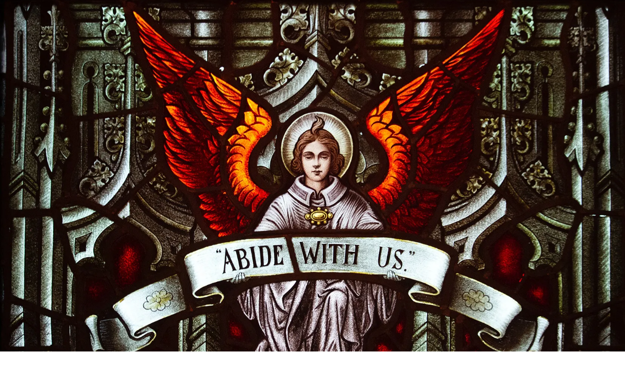

--- FILE ---
content_type: text/html; charset=UTF-8
request_url: https://dawncarpenter.com/publications/economic-apologists/
body_size: 16469
content:
<!doctype html>
<html lang="en-US">
<head>
	<meta charset="UTF-8">
	<meta name="viewport" content="width=device-width, initial-scale=1">
	<link rel="profile" href="https://gmpg.org/xfn/11">
	<title>Economic Apologists? &#8211; Dr. Dawn Carpenter</title>
<meta name='robots' content='max-image-preview:large' />
	<style>img:is([sizes="auto" i], [sizes^="auto," i]) { contain-intrinsic-size: 3000px 1500px }</style>
	<link rel='dns-prefetch' href='//stats.wp.com' />
<link rel='preconnect' href='//i0.wp.com' />
<link rel='preconnect' href='//c0.wp.com' />
<link rel="alternate" type="application/rss+xml" title="Dr. Dawn Carpenter &raquo; Feed" href="https://dawncarpenter.com/feed/" />
<link rel="alternate" type="application/rss+xml" title="Dr. Dawn Carpenter &raquo; Comments Feed" href="https://dawncarpenter.com/comments/feed/" />
<script>
window._wpemojiSettings = {"baseUrl":"https:\/\/s.w.org\/images\/core\/emoji\/16.0.1\/72x72\/","ext":".png","svgUrl":"https:\/\/s.w.org\/images\/core\/emoji\/16.0.1\/svg\/","svgExt":".svg","source":{"concatemoji":"https:\/\/dawncarpenter.com\/wp-includes\/js\/wp-emoji-release.min.js?ver=6.8.3"}};
/*! This file is auto-generated */
!function(s,n){var o,i,e;function c(e){try{var t={supportTests:e,timestamp:(new Date).valueOf()};sessionStorage.setItem(o,JSON.stringify(t))}catch(e){}}function p(e,t,n){e.clearRect(0,0,e.canvas.width,e.canvas.height),e.fillText(t,0,0);var t=new Uint32Array(e.getImageData(0,0,e.canvas.width,e.canvas.height).data),a=(e.clearRect(0,0,e.canvas.width,e.canvas.height),e.fillText(n,0,0),new Uint32Array(e.getImageData(0,0,e.canvas.width,e.canvas.height).data));return t.every(function(e,t){return e===a[t]})}function u(e,t){e.clearRect(0,0,e.canvas.width,e.canvas.height),e.fillText(t,0,0);for(var n=e.getImageData(16,16,1,1),a=0;a<n.data.length;a++)if(0!==n.data[a])return!1;return!0}function f(e,t,n,a){switch(t){case"flag":return n(e,"\ud83c\udff3\ufe0f\u200d\u26a7\ufe0f","\ud83c\udff3\ufe0f\u200b\u26a7\ufe0f")?!1:!n(e,"\ud83c\udde8\ud83c\uddf6","\ud83c\udde8\u200b\ud83c\uddf6")&&!n(e,"\ud83c\udff4\udb40\udc67\udb40\udc62\udb40\udc65\udb40\udc6e\udb40\udc67\udb40\udc7f","\ud83c\udff4\u200b\udb40\udc67\u200b\udb40\udc62\u200b\udb40\udc65\u200b\udb40\udc6e\u200b\udb40\udc67\u200b\udb40\udc7f");case"emoji":return!a(e,"\ud83e\udedf")}return!1}function g(e,t,n,a){var r="undefined"!=typeof WorkerGlobalScope&&self instanceof WorkerGlobalScope?new OffscreenCanvas(300,150):s.createElement("canvas"),o=r.getContext("2d",{willReadFrequently:!0}),i=(o.textBaseline="top",o.font="600 32px Arial",{});return e.forEach(function(e){i[e]=t(o,e,n,a)}),i}function t(e){var t=s.createElement("script");t.src=e,t.defer=!0,s.head.appendChild(t)}"undefined"!=typeof Promise&&(o="wpEmojiSettingsSupports",i=["flag","emoji"],n.supports={everything:!0,everythingExceptFlag:!0},e=new Promise(function(e){s.addEventListener("DOMContentLoaded",e,{once:!0})}),new Promise(function(t){var n=function(){try{var e=JSON.parse(sessionStorage.getItem(o));if("object"==typeof e&&"number"==typeof e.timestamp&&(new Date).valueOf()<e.timestamp+604800&&"object"==typeof e.supportTests)return e.supportTests}catch(e){}return null}();if(!n){if("undefined"!=typeof Worker&&"undefined"!=typeof OffscreenCanvas&&"undefined"!=typeof URL&&URL.createObjectURL&&"undefined"!=typeof Blob)try{var e="postMessage("+g.toString()+"("+[JSON.stringify(i),f.toString(),p.toString(),u.toString()].join(",")+"));",a=new Blob([e],{type:"text/javascript"}),r=new Worker(URL.createObjectURL(a),{name:"wpTestEmojiSupports"});return void(r.onmessage=function(e){c(n=e.data),r.terminate(),t(n)})}catch(e){}c(n=g(i,f,p,u))}t(n)}).then(function(e){for(var t in e)n.supports[t]=e[t],n.supports.everything=n.supports.everything&&n.supports[t],"flag"!==t&&(n.supports.everythingExceptFlag=n.supports.everythingExceptFlag&&n.supports[t]);n.supports.everythingExceptFlag=n.supports.everythingExceptFlag&&!n.supports.flag,n.DOMReady=!1,n.readyCallback=function(){n.DOMReady=!0}}).then(function(){return e}).then(function(){var e;n.supports.everything||(n.readyCallback(),(e=n.source||{}).concatemoji?t(e.concatemoji):e.wpemoji&&e.twemoji&&(t(e.twemoji),t(e.wpemoji)))}))}((window,document),window._wpemojiSettings);
</script>
<style id='wp-emoji-styles-inline-css'>

	img.wp-smiley, img.emoji {
		display: inline !important;
		border: none !important;
		box-shadow: none !important;
		height: 1em !important;
		width: 1em !important;
		margin: 0 0.07em !important;
		vertical-align: -0.1em !important;
		background: none !important;
		padding: 0 !important;
	}
</style>
<link rel='stylesheet' id='wp-block-library-css' href='https://c0.wp.com/c/6.8.3/wp-includes/css/dist/block-library/style.min.css' media='all' />
<style id='classic-theme-styles-inline-css'>
/*! This file is auto-generated */
.wp-block-button__link{color:#fff;background-color:#32373c;border-radius:9999px;box-shadow:none;text-decoration:none;padding:calc(.667em + 2px) calc(1.333em + 2px);font-size:1.125em}.wp-block-file__button{background:#32373c;color:#fff;text-decoration:none}
</style>
<link rel='stylesheet' id='mediaelement-css' href='https://c0.wp.com/c/6.8.3/wp-includes/js/mediaelement/mediaelementplayer-legacy.min.css' media='all' />
<link rel='stylesheet' id='wp-mediaelement-css' href='https://c0.wp.com/c/6.8.3/wp-includes/js/mediaelement/wp-mediaelement.min.css' media='all' />
<style id='jetpack-sharing-buttons-style-inline-css'>
.jetpack-sharing-buttons__services-list{display:flex;flex-direction:row;flex-wrap:wrap;gap:0;list-style-type:none;margin:5px;padding:0}.jetpack-sharing-buttons__services-list.has-small-icon-size{font-size:12px}.jetpack-sharing-buttons__services-list.has-normal-icon-size{font-size:16px}.jetpack-sharing-buttons__services-list.has-large-icon-size{font-size:24px}.jetpack-sharing-buttons__services-list.has-huge-icon-size{font-size:36px}@media print{.jetpack-sharing-buttons__services-list{display:none!important}}.editor-styles-wrapper .wp-block-jetpack-sharing-buttons{gap:0;padding-inline-start:0}ul.jetpack-sharing-buttons__services-list.has-background{padding:1.25em 2.375em}
</style>
<style id='global-styles-inline-css'>
:root{--wp--preset--aspect-ratio--square: 1;--wp--preset--aspect-ratio--4-3: 4/3;--wp--preset--aspect-ratio--3-4: 3/4;--wp--preset--aspect-ratio--3-2: 3/2;--wp--preset--aspect-ratio--2-3: 2/3;--wp--preset--aspect-ratio--16-9: 16/9;--wp--preset--aspect-ratio--9-16: 9/16;--wp--preset--color--black: #000000;--wp--preset--color--cyan-bluish-gray: #abb8c3;--wp--preset--color--white: #ffffff;--wp--preset--color--pale-pink: #f78da7;--wp--preset--color--vivid-red: #cf2e2e;--wp--preset--color--luminous-vivid-orange: #ff6900;--wp--preset--color--luminous-vivid-amber: #fcb900;--wp--preset--color--light-green-cyan: #7bdcb5;--wp--preset--color--vivid-green-cyan: #00d084;--wp--preset--color--pale-cyan-blue: #8ed1fc;--wp--preset--color--vivid-cyan-blue: #0693e3;--wp--preset--color--vivid-purple: #9b51e0;--wp--preset--gradient--vivid-cyan-blue-to-vivid-purple: linear-gradient(135deg,rgba(6,147,227,1) 0%,rgb(155,81,224) 100%);--wp--preset--gradient--light-green-cyan-to-vivid-green-cyan: linear-gradient(135deg,rgb(122,220,180) 0%,rgb(0,208,130) 100%);--wp--preset--gradient--luminous-vivid-amber-to-luminous-vivid-orange: linear-gradient(135deg,rgba(252,185,0,1) 0%,rgba(255,105,0,1) 100%);--wp--preset--gradient--luminous-vivid-orange-to-vivid-red: linear-gradient(135deg,rgba(255,105,0,1) 0%,rgb(207,46,46) 100%);--wp--preset--gradient--very-light-gray-to-cyan-bluish-gray: linear-gradient(135deg,rgb(238,238,238) 0%,rgb(169,184,195) 100%);--wp--preset--gradient--cool-to-warm-spectrum: linear-gradient(135deg,rgb(74,234,220) 0%,rgb(151,120,209) 20%,rgb(207,42,186) 40%,rgb(238,44,130) 60%,rgb(251,105,98) 80%,rgb(254,248,76) 100%);--wp--preset--gradient--blush-light-purple: linear-gradient(135deg,rgb(255,206,236) 0%,rgb(152,150,240) 100%);--wp--preset--gradient--blush-bordeaux: linear-gradient(135deg,rgb(254,205,165) 0%,rgb(254,45,45) 50%,rgb(107,0,62) 100%);--wp--preset--gradient--luminous-dusk: linear-gradient(135deg,rgb(255,203,112) 0%,rgb(199,81,192) 50%,rgb(65,88,208) 100%);--wp--preset--gradient--pale-ocean: linear-gradient(135deg,rgb(255,245,203) 0%,rgb(182,227,212) 50%,rgb(51,167,181) 100%);--wp--preset--gradient--electric-grass: linear-gradient(135deg,rgb(202,248,128) 0%,rgb(113,206,126) 100%);--wp--preset--gradient--midnight: linear-gradient(135deg,rgb(2,3,129) 0%,rgb(40,116,252) 100%);--wp--preset--font-size--small: 13px;--wp--preset--font-size--medium: 20px;--wp--preset--font-size--large: 36px;--wp--preset--font-size--x-large: 42px;--wp--preset--spacing--20: 0.44rem;--wp--preset--spacing--30: 0.67rem;--wp--preset--spacing--40: 1rem;--wp--preset--spacing--50: 1.5rem;--wp--preset--spacing--60: 2.25rem;--wp--preset--spacing--70: 3.38rem;--wp--preset--spacing--80: 5.06rem;--wp--preset--shadow--natural: 6px 6px 9px rgba(0, 0, 0, 0.2);--wp--preset--shadow--deep: 12px 12px 50px rgba(0, 0, 0, 0.4);--wp--preset--shadow--sharp: 6px 6px 0px rgba(0, 0, 0, 0.2);--wp--preset--shadow--outlined: 6px 6px 0px -3px rgba(255, 255, 255, 1), 6px 6px rgba(0, 0, 0, 1);--wp--preset--shadow--crisp: 6px 6px 0px rgba(0, 0, 0, 1);}:where(.is-layout-flex){gap: 0.5em;}:where(.is-layout-grid){gap: 0.5em;}body .is-layout-flex{display: flex;}.is-layout-flex{flex-wrap: wrap;align-items: center;}.is-layout-flex > :is(*, div){margin: 0;}body .is-layout-grid{display: grid;}.is-layout-grid > :is(*, div){margin: 0;}:where(.wp-block-columns.is-layout-flex){gap: 2em;}:where(.wp-block-columns.is-layout-grid){gap: 2em;}:where(.wp-block-post-template.is-layout-flex){gap: 1.25em;}:where(.wp-block-post-template.is-layout-grid){gap: 1.25em;}.has-black-color{color: var(--wp--preset--color--black) !important;}.has-cyan-bluish-gray-color{color: var(--wp--preset--color--cyan-bluish-gray) !important;}.has-white-color{color: var(--wp--preset--color--white) !important;}.has-pale-pink-color{color: var(--wp--preset--color--pale-pink) !important;}.has-vivid-red-color{color: var(--wp--preset--color--vivid-red) !important;}.has-luminous-vivid-orange-color{color: var(--wp--preset--color--luminous-vivid-orange) !important;}.has-luminous-vivid-amber-color{color: var(--wp--preset--color--luminous-vivid-amber) !important;}.has-light-green-cyan-color{color: var(--wp--preset--color--light-green-cyan) !important;}.has-vivid-green-cyan-color{color: var(--wp--preset--color--vivid-green-cyan) !important;}.has-pale-cyan-blue-color{color: var(--wp--preset--color--pale-cyan-blue) !important;}.has-vivid-cyan-blue-color{color: var(--wp--preset--color--vivid-cyan-blue) !important;}.has-vivid-purple-color{color: var(--wp--preset--color--vivid-purple) !important;}.has-black-background-color{background-color: var(--wp--preset--color--black) !important;}.has-cyan-bluish-gray-background-color{background-color: var(--wp--preset--color--cyan-bluish-gray) !important;}.has-white-background-color{background-color: var(--wp--preset--color--white) !important;}.has-pale-pink-background-color{background-color: var(--wp--preset--color--pale-pink) !important;}.has-vivid-red-background-color{background-color: var(--wp--preset--color--vivid-red) !important;}.has-luminous-vivid-orange-background-color{background-color: var(--wp--preset--color--luminous-vivid-orange) !important;}.has-luminous-vivid-amber-background-color{background-color: var(--wp--preset--color--luminous-vivid-amber) !important;}.has-light-green-cyan-background-color{background-color: var(--wp--preset--color--light-green-cyan) !important;}.has-vivid-green-cyan-background-color{background-color: var(--wp--preset--color--vivid-green-cyan) !important;}.has-pale-cyan-blue-background-color{background-color: var(--wp--preset--color--pale-cyan-blue) !important;}.has-vivid-cyan-blue-background-color{background-color: var(--wp--preset--color--vivid-cyan-blue) !important;}.has-vivid-purple-background-color{background-color: var(--wp--preset--color--vivid-purple) !important;}.has-black-border-color{border-color: var(--wp--preset--color--black) !important;}.has-cyan-bluish-gray-border-color{border-color: var(--wp--preset--color--cyan-bluish-gray) !important;}.has-white-border-color{border-color: var(--wp--preset--color--white) !important;}.has-pale-pink-border-color{border-color: var(--wp--preset--color--pale-pink) !important;}.has-vivid-red-border-color{border-color: var(--wp--preset--color--vivid-red) !important;}.has-luminous-vivid-orange-border-color{border-color: var(--wp--preset--color--luminous-vivid-orange) !important;}.has-luminous-vivid-amber-border-color{border-color: var(--wp--preset--color--luminous-vivid-amber) !important;}.has-light-green-cyan-border-color{border-color: var(--wp--preset--color--light-green-cyan) !important;}.has-vivid-green-cyan-border-color{border-color: var(--wp--preset--color--vivid-green-cyan) !important;}.has-pale-cyan-blue-border-color{border-color: var(--wp--preset--color--pale-cyan-blue) !important;}.has-vivid-cyan-blue-border-color{border-color: var(--wp--preset--color--vivid-cyan-blue) !important;}.has-vivid-purple-border-color{border-color: var(--wp--preset--color--vivid-purple) !important;}.has-vivid-cyan-blue-to-vivid-purple-gradient-background{background: var(--wp--preset--gradient--vivid-cyan-blue-to-vivid-purple) !important;}.has-light-green-cyan-to-vivid-green-cyan-gradient-background{background: var(--wp--preset--gradient--light-green-cyan-to-vivid-green-cyan) !important;}.has-luminous-vivid-amber-to-luminous-vivid-orange-gradient-background{background: var(--wp--preset--gradient--luminous-vivid-amber-to-luminous-vivid-orange) !important;}.has-luminous-vivid-orange-to-vivid-red-gradient-background{background: var(--wp--preset--gradient--luminous-vivid-orange-to-vivid-red) !important;}.has-very-light-gray-to-cyan-bluish-gray-gradient-background{background: var(--wp--preset--gradient--very-light-gray-to-cyan-bluish-gray) !important;}.has-cool-to-warm-spectrum-gradient-background{background: var(--wp--preset--gradient--cool-to-warm-spectrum) !important;}.has-blush-light-purple-gradient-background{background: var(--wp--preset--gradient--blush-light-purple) !important;}.has-blush-bordeaux-gradient-background{background: var(--wp--preset--gradient--blush-bordeaux) !important;}.has-luminous-dusk-gradient-background{background: var(--wp--preset--gradient--luminous-dusk) !important;}.has-pale-ocean-gradient-background{background: var(--wp--preset--gradient--pale-ocean) !important;}.has-electric-grass-gradient-background{background: var(--wp--preset--gradient--electric-grass) !important;}.has-midnight-gradient-background{background: var(--wp--preset--gradient--midnight) !important;}.has-small-font-size{font-size: var(--wp--preset--font-size--small) !important;}.has-medium-font-size{font-size: var(--wp--preset--font-size--medium) !important;}.has-large-font-size{font-size: var(--wp--preset--font-size--large) !important;}.has-x-large-font-size{font-size: var(--wp--preset--font-size--x-large) !important;}
:where(.wp-block-post-template.is-layout-flex){gap: 1.25em;}:where(.wp-block-post-template.is-layout-grid){gap: 1.25em;}
:where(.wp-block-columns.is-layout-flex){gap: 2em;}:where(.wp-block-columns.is-layout-grid){gap: 2em;}
:root :where(.wp-block-pullquote){font-size: 1.5em;line-height: 1.6;}
</style>
<link rel='stylesheet' id='wp-components-css' href='https://c0.wp.com/c/6.8.3/wp-includes/css/dist/components/style.min.css' media='all' />
<link rel='stylesheet' id='godaddy-styles-css' href='https://dawncarpenter.com/wp-content/mu-plugins/vendor/wpex/godaddy-launch/includes/Dependencies/GoDaddy/Styles/build/latest.css?ver=2.0.2' media='all' />
<link rel='stylesheet' id='hello-elementor-css' href='https://dawncarpenter.com/wp-content/themes/hello-elementor/style.min.css?ver=2.8.1' media='all' />
<link rel='stylesheet' id='hello-elementor-theme-style-css' href='https://dawncarpenter.com/wp-content/themes/hello-elementor/theme.min.css?ver=2.8.1' media='all' />
<link rel='stylesheet' id='elementor-frontend-css' href='https://dawncarpenter.com/wp-content/plugins/elementor/assets/css/frontend.min.css?ver=3.34.1' media='all' />
<link rel='stylesheet' id='elementor-post-5-css' href='https://dawncarpenter.com/wp-content/uploads/elementor/css/post-5.css?ver=1768863554' media='all' />
<link rel='stylesheet' id='elementor-icons-css' href='https://dawncarpenter.com/wp-content/plugins/elementor/assets/lib/eicons/css/elementor-icons.min.css?ver=5.45.0' media='all' />
<link rel='stylesheet' id='elementor-pro-css' href='https://dawncarpenter.com/wp-content/plugins/elementor-pro/assets/css/frontend.min.css?ver=3.16.2' media='all' />
<link rel='stylesheet' id='elementor-post-106-css' href='https://dawncarpenter.com/wp-content/uploads/elementor/css/post-106.css?ver=1768863554' media='all' />
<link rel='stylesheet' id='elementor-post-114-css' href='https://dawncarpenter.com/wp-content/uploads/elementor/css/post-114.css?ver=1768863554' media='all' />
<link rel='stylesheet' id='elementor-post-55-css' href='https://dawncarpenter.com/wp-content/uploads/elementor/css/post-55.css?ver=1768865551' media='all' />
<link rel='stylesheet' id='elementor-gf-local-roboto-css' href='https://dawncarpenter.com/wp-content/uploads/elementor/google-fonts/css/roboto.css?ver=1742254586' media='all' />
<link rel='stylesheet' id='elementor-gf-local-robotoslab-css' href='https://dawncarpenter.com/wp-content/uploads/elementor/google-fonts/css/robotoslab.css?ver=1742254591' media='all' />
<link rel='stylesheet' id='elementor-gf-local-bebasneue-css' href='https://dawncarpenter.com/wp-content/uploads/elementor/google-fonts/css/bebasneue.css?ver=1742254593' media='all' />
<link rel='stylesheet' id='elementor-gf-local-poppins-css' href='https://dawncarpenter.com/wp-content/uploads/elementor/google-fonts/css/poppins.css?ver=1742254593' media='all' />
<link rel='stylesheet' id='elementor-icons-shared-0-css' href='https://dawncarpenter.com/wp-content/plugins/elementor/assets/lib/font-awesome/css/fontawesome.min.css?ver=5.15.3' media='all' />
<link rel='stylesheet' id='elementor-icons-fa-solid-css' href='https://dawncarpenter.com/wp-content/plugins/elementor/assets/lib/font-awesome/css/solid.min.css?ver=5.15.3' media='all' />
<link rel='stylesheet' id='elementor-icons-fa-brands-css' href='https://dawncarpenter.com/wp-content/plugins/elementor/assets/lib/font-awesome/css/brands.min.css?ver=5.15.3' media='all' />
<script src="https://c0.wp.com/c/6.8.3/wp-includes/js/jquery/jquery.min.js" id="jquery-core-js"></script>
<script src="https://c0.wp.com/c/6.8.3/wp-includes/js/jquery/jquery-migrate.min.js" id="jquery-migrate-js"></script>
<link rel="https://api.w.org/" href="https://dawncarpenter.com/wp-json/" /><link rel="alternate" title="JSON" type="application/json" href="https://dawncarpenter.com/wp-json/wp/v2/posts/2219" /><link rel="EditURI" type="application/rsd+xml" title="RSD" href="https://dawncarpenter.com/xmlrpc.php?rsd" />
<meta name="generator" content="WordPress 6.8.3" />
<link rel="canonical" href="https://dawncarpenter.com/publications/economic-apologists/" />
<link rel='shortlink' href='https://dawncarpenter.com/?p=2219' />
<link rel="alternate" title="oEmbed (JSON)" type="application/json+oembed" href="https://dawncarpenter.com/wp-json/oembed/1.0/embed?url=https%3A%2F%2Fdawncarpenter.com%2Fpublications%2Feconomic-apologists%2F" />
<link rel="alternate" title="oEmbed (XML)" type="text/xml+oembed" href="https://dawncarpenter.com/wp-json/oembed/1.0/embed?url=https%3A%2F%2Fdawncarpenter.com%2Fpublications%2Feconomic-apologists%2F&#038;format=xml" />
	<style>img#wpstats{display:none}</style>
		<meta name="generator" content="Elementor 3.34.1; features: additional_custom_breakpoints; settings: css_print_method-external, google_font-enabled, font_display-auto">
			<style>
				.e-con.e-parent:nth-of-type(n+4):not(.e-lazyloaded):not(.e-no-lazyload),
				.e-con.e-parent:nth-of-type(n+4):not(.e-lazyloaded):not(.e-no-lazyload) * {
					background-image: none !important;
				}
				@media screen and (max-height: 1024px) {
					.e-con.e-parent:nth-of-type(n+3):not(.e-lazyloaded):not(.e-no-lazyload),
					.e-con.e-parent:nth-of-type(n+3):not(.e-lazyloaded):not(.e-no-lazyload) * {
						background-image: none !important;
					}
				}
				@media screen and (max-height: 640px) {
					.e-con.e-parent:nth-of-type(n+2):not(.e-lazyloaded):not(.e-no-lazyload),
					.e-con.e-parent:nth-of-type(n+2):not(.e-lazyloaded):not(.e-no-lazyload) * {
						background-image: none !important;
					}
				}
			</style>
			<link rel="icon" href="https://i0.wp.com/dawncarpenter.com/wp-content/uploads/2022/05/AVATAR-002.jpg?fit=32%2C32&#038;ssl=1" sizes="32x32" />
<link rel="icon" href="https://i0.wp.com/dawncarpenter.com/wp-content/uploads/2022/05/AVATAR-002.jpg?fit=192%2C192&#038;ssl=1" sizes="192x192" />
<link rel="apple-touch-icon" href="https://i0.wp.com/dawncarpenter.com/wp-content/uploads/2022/05/AVATAR-002.jpg?fit=180%2C180&#038;ssl=1" />
<meta name="msapplication-TileImage" content="https://i0.wp.com/dawncarpenter.com/wp-content/uploads/2022/05/AVATAR-002.jpg?fit=270%2C270&#038;ssl=1" />
</head>
<body class="wp-singular post-template-default single single-post postid-2219 single-format-standard wp-theme-hello-elementor elementor-default elementor-kit-5 elementor-page-55">


<a class="skip-link screen-reader-text" href="#content">Skip to content</a>

		<div data-elementor-type="header" data-elementor-id="106" class="elementor elementor-106 elementor-location-header" data-elementor-post-type="elementor_library">
					<div class="elementor-section-wrap">
								<header class="elementor-section elementor-top-section elementor-element elementor-element-1f1dca79 elementor-section-content-middle elementor-section-full_width elementor-section-height-min-height elementor-section-height-default elementor-section-items-middle" data-id="1f1dca79" data-element_type="section" data-settings="{&quot;background_motion_fx_motion_fx_scrolling&quot;:&quot;yes&quot;,&quot;sticky&quot;:&quot;top&quot;,&quot;background_background&quot;:&quot;classic&quot;,&quot;background_motion_fx_translateY_effect&quot;:&quot;yes&quot;,&quot;sticky_offset_mobile&quot;:1,&quot;background_motion_fx_translateY_speed&quot;:{&quot;unit&quot;:&quot;px&quot;,&quot;size&quot;:4,&quot;sizes&quot;:[]},&quot;background_motion_fx_translateY_affectedRange&quot;:{&quot;unit&quot;:&quot;%&quot;,&quot;size&quot;:&quot;&quot;,&quot;sizes&quot;:{&quot;start&quot;:0,&quot;end&quot;:100}},&quot;background_motion_fx_devices&quot;:[&quot;desktop&quot;,&quot;tablet&quot;,&quot;mobile&quot;],&quot;sticky_on&quot;:[&quot;desktop&quot;,&quot;tablet&quot;,&quot;mobile&quot;],&quot;sticky_offset&quot;:0,&quot;sticky_effects_offset&quot;:0}">
						<div class="elementor-container elementor-column-gap-no">
					<div class="elementor-column elementor-col-50 elementor-top-column elementor-element elementor-element-143b214e" data-id="143b214e" data-element_type="column">
			<div class="elementor-widget-wrap elementor-element-populated">
						<div class="elementor-element elementor-element-524c087a elementor-widget elementor-widget-image" data-id="524c087a" data-element_type="widget" data-settings="{&quot;sticky&quot;:&quot;top&quot;,&quot;sticky_on&quot;:[&quot;desktop&quot;,&quot;tablet&quot;,&quot;mobile&quot;],&quot;sticky_offset&quot;:0,&quot;sticky_effects_offset&quot;:0}" data-widget_type="image.default">
				<div class="elementor-widget-container">
																<a href="https://dawncarpenter.com/">
							<img fetchpriority="high" width="768" height="144" src="https://i0.wp.com/dawncarpenter.com/wp-content/uploads/2021/04/DDC-signature-W-2-SMALLc.png?fit=768%2C144&amp;ssl=1" class="attachment-medium_large size-medium_large wp-image-3153" alt="" srcset="https://i0.wp.com/dawncarpenter.com/wp-content/uploads/2021/04/DDC-signature-W-2-SMALLc.png?w=1670&amp;ssl=1 1670w, https://i0.wp.com/dawncarpenter.com/wp-content/uploads/2021/04/DDC-signature-W-2-SMALLc.png?resize=300%2C56&amp;ssl=1 300w, https://i0.wp.com/dawncarpenter.com/wp-content/uploads/2021/04/DDC-signature-W-2-SMALLc.png?resize=1024%2C193&amp;ssl=1 1024w, https://i0.wp.com/dawncarpenter.com/wp-content/uploads/2021/04/DDC-signature-W-2-SMALLc.png?resize=768%2C144&amp;ssl=1 768w, https://i0.wp.com/dawncarpenter.com/wp-content/uploads/2021/04/DDC-signature-W-2-SMALLc.png?resize=1536%2C289&amp;ssl=1 1536w, https://i0.wp.com/dawncarpenter.com/wp-content/uploads/2021/04/DDC-signature-W-2-SMALLc.png?w=1600&amp;ssl=1 1600w" sizes="(max-width: 768px) 100vw, 768px" />								</a>
															</div>
				</div>
					</div>
		</div>
				<div class="elementor-column elementor-col-50 elementor-top-column elementor-element elementor-element-5a5a7797" data-id="5a5a7797" data-element_type="column">
			<div class="elementor-widget-wrap elementor-element-populated">
						<div class="elementor-element elementor-element-4db99b05 elementor-nav-menu--stretch elementor-nav-menu__text-align-center animated-slow elementor-nav-menu--toggle elementor-nav-menu--burger elementor-invisible elementor-widget elementor-widget-nav-menu" data-id="4db99b05" data-element_type="widget" data-settings="{&quot;layout&quot;:&quot;dropdown&quot;,&quot;full_width&quot;:&quot;stretch&quot;,&quot;_animation&quot;:&quot;fadeInDown&quot;,&quot;_animation_delay&quot;:100,&quot;submenu_icon&quot;:{&quot;value&quot;:&quot;&lt;i class=\&quot;fas fa-caret-down\&quot;&gt;&lt;\/i&gt;&quot;,&quot;library&quot;:&quot;fa-solid&quot;},&quot;toggle&quot;:&quot;burger&quot;}" data-widget_type="nav-menu.default">
				<div class="elementor-widget-container">
							<div class="elementor-menu-toggle" role="button" tabindex="0" aria-label="Menu Toggle" aria-expanded="false">
			<i aria-hidden="true" role="presentation" class="elementor-menu-toggle__icon--open eicon-menu-bar"></i><i aria-hidden="true" role="presentation" class="elementor-menu-toggle__icon--close eicon-close"></i>			<span class="elementor-screen-only">Menu</span>
		</div>
					<nav class="elementor-nav-menu--dropdown elementor-nav-menu__container" aria-hidden="true">
				<ul id="menu-2-4db99b05" class="elementor-nav-menu"><li class="menu-item menu-item-type-post_type menu-item-object-page menu-item-home menu-item-2680"><a href="https://dawncarpenter.com/" class="elementor-item" tabindex="-1">Home</a></li>
<li class="menu-item menu-item-type-post_type menu-item-object-page menu-item-2686"><a href="https://dawncarpenter.com/about/" class="elementor-item" tabindex="-1">About</a></li>
<li class="menu-item menu-item-type-post_type menu-item-object-page menu-item-2684"><a href="https://dawncarpenter.com/contributive-justice/" class="elementor-item" tabindex="-1">Contributive Justice</a></li>
<li class="menu-item menu-item-type-post_type menu-item-object-page menu-item-2956"><a href="https://dawncarpenter.com/podcast/" class="elementor-item" tabindex="-1">Podcast</a></li>
<li class="menu-item menu-item-type-post_type menu-item-object-page menu-item-2685"><a href="https://dawncarpenter.com/articles-new/" class="elementor-item" tabindex="-1">Articles</a></li>
<li class="menu-item menu-item-type-post_type menu-item-object-page menu-item-3187"><a href="https://dawncarpenter.com/presentations-3/" class="elementor-item" tabindex="-1">Presentations</a></li>
<li class="menu-item menu-item-type-post_type menu-item-object-page menu-item-2955"><a href="https://dawncarpenter.com/media/" class="elementor-item" tabindex="-1">Media</a></li>
<li class="menu-item menu-item-type-post_type menu-item-object-page menu-item-2687"><a href="https://dawncarpenter.com/inquiries/" class="elementor-item" tabindex="-1">Inquiries</a></li>
</ul>			</nav>
						</div>
				</div>
					</div>
		</div>
					</div>
		</header>
							</div>
				</div>
				<div data-elementor-type="single-post" data-elementor-id="55" class="elementor elementor-55 elementor-location-single post-2219 post type-post status-publish format-standard has-post-thumbnail hentry category-publications tag-catholic-social-teaching tag-dawn-carpenter tag-economics" data-elementor-post-type="elementor_library">
					<div class="elementor-section-wrap">
								<section class="elementor-section elementor-top-section elementor-element elementor-element-7dd561ba elementor-section-full_width elementor-section-height-default elementor-section-height-default" data-id="7dd561ba" data-element_type="section">
						<div class="elementor-container elementor-column-gap-default">
					<div class="elementor-column elementor-col-100 elementor-top-column elementor-element elementor-element-6f769b8d" data-id="6f769b8d" data-element_type="column">
			<div class="elementor-widget-wrap elementor-element-populated">
						<div class="elementor-element elementor-element-5d77f95e elementor-widget elementor-widget-theme-post-featured-image elementor-widget-image" data-id="5d77f95e" data-element_type="widget" data-widget_type="theme-post-featured-image.default">
				<div class="elementor-widget-container">
															<img src="https://i0.wp.com/dawncarpenter.com/wp-content/uploads/2022/05/STAINED-GLASS-ANGEL-DAWN-CARPENTER-denisse-leon-k42V7pnMdn8-unsplash.jpg?fit=1656%2C1100&#038;ssl=1" title="STAINED-GLASS-ANGEL-DAWN-CARPENTER-denisse-leon-k42V7pnMdn8-unsplash" alt="STAINED-GLASS-ANGEL-DAWN-CARPENTER-denisse-leon-k42V7pnMdn8-unsplash" loading="lazy" />															</div>
				</div>
					</div>
		</div>
					</div>
		</section>
				<section class="elementor-section elementor-top-section elementor-element elementor-element-3b7d5566 elementor-section-content-middle elementor-section-boxed elementor-section-height-default elementor-section-height-default" data-id="3b7d5566" data-element_type="section">
						<div class="elementor-container elementor-column-gap-default">
					<div class="elementor-column elementor-col-100 elementor-top-column elementor-element elementor-element-da26038" data-id="da26038" data-element_type="column">
			<div class="elementor-widget-wrap elementor-element-populated">
						<div class="elementor-element elementor-element-4142842e elementor-widget elementor-widget-theme-post-title elementor-page-title elementor-widget-heading" data-id="4142842e" data-element_type="widget" data-widget_type="theme-post-title.default">
				<div class="elementor-widget-container">
					<h1 class="elementor-heading-title elementor-size-default">Economic Apologists?</h1>				</div>
				</div>
					</div>
		</div>
					</div>
		</section>
				<section class="elementor-section elementor-top-section elementor-element elementor-element-6eedf4e2 elementor-section-boxed elementor-section-height-default elementor-section-height-default" data-id="6eedf4e2" data-element_type="section">
						<div class="elementor-container elementor-column-gap-default">
					<div class="elementor-column elementor-col-100 elementor-top-column elementor-element elementor-element-5a1a83ff" data-id="5a1a83ff" data-element_type="column">
			<div class="elementor-widget-wrap elementor-element-populated">
						<div class="elementor-element elementor-element-77dc3837 elementor-align-center elementor-widget elementor-widget-post-info" data-id="77dc3837" data-element_type="widget" data-widget_type="post-info.default">
				<div class="elementor-widget-container">
							<ul class="elementor-inline-items elementor-icon-list-items elementor-post-info">
								<li class="elementor-icon-list-item elementor-repeater-item-0d9cbed elementor-inline-item" itemprop="author">
						<a href="https://dawncarpenter.com/author/admin/">
														<span class="elementor-icon-list-text elementor-post-info__item elementor-post-info__item--type-author">
										admin					</span>
									</a>
				</li>
				<li class="elementor-icon-list-item elementor-repeater-item-4e3d964 elementor-inline-item" itemprop="datePublished">
						<a href="https://dawncarpenter.com/2021/04/15/">
														<span class="elementor-icon-list-text elementor-post-info__item elementor-post-info__item--type-date">
										April 15, 2021					</span>
									</a>
				</li>
				</ul>
						</div>
				</div>
					</div>
		</div>
					</div>
		</section>
				<section class="elementor-section elementor-top-section elementor-element elementor-element-eb87d80 elementor-section-boxed elementor-section-height-default elementor-section-height-default" data-id="eb87d80" data-element_type="section">
						<div class="elementor-container elementor-column-gap-default">
					<div class="elementor-column elementor-col-100 elementor-top-column elementor-element elementor-element-95f175d" data-id="95f175d" data-element_type="column">
			<div class="elementor-widget-wrap elementor-element-populated">
						<div class="elementor-element elementor-element-971aafd elementor-widget elementor-widget-theme-post-content" data-id="971aafd" data-element_type="widget" data-widget_type="theme-post-content.default">
				<div class="elementor-widget-container">
					
<p>Two years before his death, renowned Catholic social scientist Dr. Rupert Ederer wrote a book entitled&nbsp;<em>Economics as if God Matters</em>. In this book, he endeavored to explain over a century of Catholic magisterial teaching regarding economic matters. Ederer titled his book as such in response to a 1973 book by E.F. Schumacher,&nbsp;<em>Small is Beautiful: Economics as if People Matter</em>.</p>



<p>Ederer reasoned Schumacher was following in the footsteps of the somewhat obscure German Jesuit economist, Fr. Heinrich Pesch, who tried to “reconcile the need to satisfy temporal human wants in the face of limited means, with the inherent religious need in human nature.” Ederer recognized that Pesch, “along with the popes who wrote encyclicals on the economic order,” went one step further and developed economic thought “as if God mattered,” thereby replacing “mere humanism” with “Christian humanism.” Ederer would argue that if people matter, then God matters, too, “because He is their Creator who seeks to lead them to Himself as well as to the ultimate Destiny.”</p>



<p>Interestingly, each of the monotheistic religions claim important theological aspects in the understanding of the economic order. In this article I will explore “economic apologetics” from&nbsp;Catholic, Protestant, Jewish and Islamic perspectives.&nbsp; Economics—because God matters.</p>



<h3 class="wp-block-heading"><strong>Catholic Economic Principles</strong></h3>



<p>Catholic Social Teaching in the area of economics is derived from four core principles: the primacy of the human person, solidarity, subsidiarity, and respect and protection of the common good. Each of these principles guides the Catholic approach to the formulation of just economic policies.</p>



<p>For the Catholic economist, what is meant by the primacy of the human person is that the human person is endowed with an inherent dignity because of his relationship to God as his creator.&nbsp; The&nbsp;<em>Catechism of the Catholic Church&nbsp;</em>notes that it is essential that “a human being freely… directs himself to this fulfillment [his vocation to divine beatitude]. By his deliberate actions, the human person does, or does not, conform to the good promised by God and attested by moral conscience. Human beings make their own contribution to their interior growth; they make their whole sentient and spiritual lives into means of this growth.” (CCC 1700)</p>



<p>The notion of solidarity is more than merely sympathy for our fellow man. This core concept of Catholic economic theory is rooted deeply in faith. It is the manifestation and extension of what Catholic theologians refer to as the “Body of Christ.” Each person is connected to and collectively dependent upon all humanity. Pope John Paul II&nbsp;wrote in&nbsp;<em>Sollicitudo rei socialis</em>, “[Solidarity] is not a feeling of vague compassion or shallow distress at the misfortunes of so many people, both near and far. On the contrary, it is a firm and persevering determination to commit oneself to&nbsp;the common good; that is to say, to the good of all and of each individual,&nbsp;because we are all really responsible for all.”</p>



<p>The third conceptual component of Catholic economic theory is the notion of subsidiarity.&nbsp; Simply understood, subsidiarity is the expression of individual human freedom and is the principle by which authority figures respect the rights of all members in society. The principle of subsidiarity maintains that larger institutions and governments should not interfere with the legitimate decision-making of smaller or lower-level organizations. According to the&nbsp;<em>Catechism of the Catholic Church</em>&nbsp;the notion of subsidiarity “…sets limits for state intervention. It aims at harmonizing the relationships between individuals and societies.” (CCC 1882)</p>



<p>The Second Vatican Council’s constitution on the modern world,&nbsp;<em>Gaudium et spes,</em>&nbsp;gives definitive guidance on the nature of the “common good,” the fourth core principle of Catholic economic theory.&nbsp;&nbsp; The Common good is “the sum total of social conditions which allow people, either as group or as individuals, to reach their fulfillment more fully and easily.”</p>



<h3 class="wp-block-heading"><strong>The Protestant Ethic and View&nbsp;of Economics</strong></h3>



<p>Protestant economists are indeed indebted to the early 20th century German sociologist and economist Max Weber for his enduring contribution to a uniquely Protestant approach to understanding of the theological principles inherent in capitalism. In his seminal work,&nbsp;<em>The Protestant Ethic and the Spirit of Capitalism</em>, Weber wrote&nbsp;that it was a Protestant (specifically, Calvinistic) work ethic that was responsible for the inadvertent development of modern capitalism. Weber argued that religious profession is typically accompanied by a renunciation of worldly goods and material excess, but he also opined that work held a sacred quality. He believe that the Protestant reforms dignified even mundane work because work adds to the common good and is thereby a blessing from God. Work, Weber believed, was a sacred calling. Weber concluded: “Calvinist believers were psychologically isolated. Their distance from God could only be precariously bridged, and their inner tensions only partially relieved, by unstinting, purposeful labor.”</p>



<p>Methodist pastor and scholar J. Philip Wogaman in&nbsp;<em>Economic and Ethics</em>&nbsp;notes that the National Council of Churches of Christ in the USA sponsored scholarship in the Protestant communion to consider economic issues from a pastoral and theological perspective. Wogaman confessed that the conclusions of this work at the time were “regarded as controversial.” However, Wogaman concluded that it was important to “first [get] straight about what economic activity is supposed to accomplish.” Then Protestants, Wogaman reasons, should “confront the problem of how to achieve those goals economically with greater efficiency.” Wogaman argues that economic priorities should put an emphasis on social interaction: “it is to argue both that human beings are inescapably social in their very nature and that society inevitably is involved in the setting of priorities. It can be argued that economic life should be organized in such a way that individual freedom and creativity are truly supported.”</p>



<p>For Protestants, work is a calling to build up God’s kingdom on Earth. However, in doing so, man must not only be mindful of maximizing his own gifts, but he must also be mindful that he is a member of a community of others who are also called to do the same.</p>



<h3 class="wp-block-heading"><strong>Jewish Economic Axioms</strong></h3>



<p>According to research by the Action Institute “very little work by orthodox Jewish scholars on the relationship among socialism, capitalism, and Judaism” has been done. &nbsp;However, it is suggested that that the current literature supports five core “axioms of Jewish economic theory from which many economic policy implications can be deduced.” These five axioms are (1) man’s participation in God’s creative action, (2) the essentiality of private property, (3) the accumulation of wealth is a virtue, (4) an obligation to care for the needy through charity, and (5) the inefficiency of government and the dangers of concentrated power.</p>



<p>Conservative Jewish scholar Seymour Siegel in his chapter entitled “A Jewish View of Economic Justice” in the book&nbsp;<em>Contemporary Ethics and Morality</em>&nbsp;notes that “the theology of economics in Judaic thought is based on a concept of the human responsibility to use creation to ‘complete’ it, to create wealth and abundance.” He also argues that “the anthropology of economics in Judaism recognizes the dual nature of man. The drive for ego enhancement, though founded in ‘greed’ leads to the creation of wealth and thus can be seen as ‘good.’”</p>



<p>Much like other faith traditions, Judaism agrees that the “free-market economy that leads to the production of wealth… [and] is, so far, the best system human beings have found to share in God’s work of creation.”</p>



<h3 class="wp-block-heading"><strong>The Economic Principles of Islam</strong></h3>



<p>Shia cleric Muhammad Baqir al-Sadr is the author of one of the most influential works on Islamic economics.&nbsp; In&nbsp;<em>Our Economy</em>, al-Sadr argues that Islam offers alternatives to both capitalism and socialism, as each are the result of their own unique ideologies. He is clear that Muslims can never disassociate their faith from their economics: “Islam is the only suitable source for the organization of the spiritual life. Thus, it is necessary to have one basis for both the spiritual and social sides of life, particularly since the two sides are not isolated from one another….this interaction makes there being one basis for the two more sound and more harmonious, considering the definite intertwining of spiritual and social activities in the life of man.”</p>



<p>The three primary features of an Islamic approach to economics include (1) adherence to the moral teachings of the Quran and Sunnah (verbal teachings), (2) the collection of Islamic taxes—including&nbsp;<em>zakat&nbsp;</em>(for community-based charity), and (3) the prohibition of interest lending—<em>riba</em>. These components seek to discourage the hoarding of wealth and the equitable distribution of risk in business. Unique features include an equity-based approach to capital investment and a deliberate distribution of inheritance that seeks to prevent high concentration in wealth transfer. Sayyid Abul A’la Mawdudi, in his text&nbsp;<em>First Principles of Islamic Economics</em>, notes the importance of the Islamic&nbsp;<em>Shari’ah</em>&nbsp;in the important work of seeking to reduce significant disparity in wealth and income equality, noting the significance it plays in “ensur[ing] that, even if somebody piles up riches… following his death its&nbsp;concentration should gradually give way to dispersal and a wider circulation.”</p>



<h3 class="wp-block-heading"><strong>What Faith Tells Us About Economics</strong></h3>



<p>What is clear, in each of these monotheistic faith traditions, is that God matters. Each tradition understands and accepts the burden of man’s responsibility to God to not only be faithful but also be resourceful with the God-given gifts with which each has been endowed. Each faith tradition also recognizes that man is destined to live and thrive in a community, and that man has a responsibility to both God and his fellow man to care for and nurture those in their community through charity/love.&nbsp; The hope in Ederer’s writing of&nbsp;<em>Economics as if God Matters</em>&nbsp;was to spur a “renewed interest in the study of those teachings as addressed specifically to the economic order.” Perhaps maybe Ederer’s hope extends to a bigger ambition of seeking to promote a mechanism for true ecumenical exploration—because God matters.</p>



<p>[Feature image by <a href="https://unsplash.com/photos/k42V7pnMdn8" target="_blank" rel="noreferrer noopener">Denisse Leon via Unsplash</a>]</p>
				</div>
				</div>
					</div>
		</div>
					</div>
		</section>
				<section class="elementor-section elementor-top-section elementor-element elementor-element-4d4d065 elementor-section-boxed elementor-section-height-default elementor-section-height-default" data-id="4d4d065" data-element_type="section">
						<div class="elementor-container elementor-column-gap-default">
					<div class="elementor-column elementor-col-100 elementor-top-column elementor-element elementor-element-e4a3946" data-id="e4a3946" data-element_type="column">
			<div class="elementor-widget-wrap elementor-element-populated">
						<div class="elementor-element elementor-element-ade14c7 elementor-share-buttons--view-icon elementor-share-buttons--skin-boxed elementor-share-buttons--align-center elementor-share-buttons--shape-square elementor-grid-0 elementor-share-buttons--color-official elementor-widget elementor-widget-share-buttons" data-id="ade14c7" data-element_type="widget" data-widget_type="share-buttons.default">
				<div class="elementor-widget-container">
							<div class="elementor-grid">
								<div class="elementor-grid-item">
						<div
							class="elementor-share-btn elementor-share-btn_facebook"
							role="button"
							tabindex="0"
							aria-label="Share on facebook"
						>
															<span class="elementor-share-btn__icon">
								<i class="fab fa-facebook" aria-hidden="true"></i>							</span>
																				</div>
					</div>
									<div class="elementor-grid-item">
						<div
							class="elementor-share-btn elementor-share-btn_twitter"
							role="button"
							tabindex="0"
							aria-label="Share on twitter"
						>
															<span class="elementor-share-btn__icon">
								<i class="fab fa-twitter" aria-hidden="true"></i>							</span>
																				</div>
					</div>
									<div class="elementor-grid-item">
						<div
							class="elementor-share-btn elementor-share-btn_linkedin"
							role="button"
							tabindex="0"
							aria-label="Share on linkedin"
						>
															<span class="elementor-share-btn__icon">
								<i class="fab fa-linkedin" aria-hidden="true"></i>							</span>
																				</div>
					</div>
									<div class="elementor-grid-item">
						<div
							class="elementor-share-btn elementor-share-btn_email"
							role="button"
							tabindex="0"
							aria-label="Share on email"
						>
															<span class="elementor-share-btn__icon">
								<i class="fas fa-envelope" aria-hidden="true"></i>							</span>
																				</div>
					</div>
									<div class="elementor-grid-item">
						<div
							class="elementor-share-btn elementor-share-btn_whatsapp"
							role="button"
							tabindex="0"
							aria-label="Share on whatsapp"
						>
															<span class="elementor-share-btn__icon">
								<i class="fab fa-whatsapp" aria-hidden="true"></i>							</span>
																				</div>
					</div>
									<div class="elementor-grid-item">
						<div
							class="elementor-share-btn elementor-share-btn_print"
							role="button"
							tabindex="0"
							aria-label="Share on print"
						>
															<span class="elementor-share-btn__icon">
								<i class="fas fa-print" aria-hidden="true"></i>							</span>
																				</div>
					</div>
						</div>
						</div>
				</div>
					</div>
		</div>
					</div>
		</section>
				<section class="elementor-section elementor-top-section elementor-element elementor-element-3ec654a8 elementor-section-boxed elementor-section-height-default elementor-section-height-default" data-id="3ec654a8" data-element_type="section">
						<div class="elementor-container elementor-column-gap-default">
					<div class="elementor-column elementor-col-100 elementor-top-column elementor-element elementor-element-720d6df2" data-id="720d6df2" data-element_type="column">
			<div class="elementor-widget-wrap elementor-element-populated">
						<div class="elementor-element elementor-element-3e352390 elementor-post-navigation-borders-yes elementor-widget elementor-widget-post-navigation" data-id="3e352390" data-element_type="widget" data-widget_type="post-navigation.default">
				<div class="elementor-widget-container">
							<div class="elementor-post-navigation">
			<div class="elementor-post-navigation__prev elementor-post-navigation__link">
				<a href="https://dawncarpenter.com/publications/commerce-as-an-instrument-of-peace/" rel="prev"><span class="post-navigation__arrow-wrapper post-navigation__arrow-prev"><i class="fa fa-angle-left" aria-hidden="true"></i><span class="elementor-screen-only">Prev</span></span><span class="elementor-post-navigation__link__prev"><span class="post-navigation__prev--label">Previous</span><span class="post-navigation__prev--title">Commerce as an Instrument of Peace</span></span></a>			</div>
							<div class="elementor-post-navigation__separator-wrapper">
					<div class="elementor-post-navigation__separator"></div>
				</div>
						<div class="elementor-post-navigation__next elementor-post-navigation__link">
				<a href="https://dawncarpenter.com/publications/answering-the-call-to-work/" rel="next"><span class="elementor-post-navigation__link__next"><span class="post-navigation__next--label">Next</span><span class="post-navigation__next--title">Answering the Call to Work</span></span><span class="post-navigation__arrow-wrapper post-navigation__arrow-next"><i class="fa fa-angle-right" aria-hidden="true"></i><span class="elementor-screen-only">Next</span></span></a>			</div>
		</div>
						</div>
				</div>
					</div>
		</div>
					</div>
		</section>
				<section class="elementor-section elementor-top-section elementor-element elementor-element-31c8102 elementor-section-boxed elementor-section-height-default elementor-section-height-default" data-id="31c8102" data-element_type="section">
						<div class="elementor-container elementor-column-gap-default">
					<div class="elementor-column elementor-col-100 elementor-top-column elementor-element elementor-element-35e2e55" data-id="35e2e55" data-element_type="column">
			<div class="elementor-widget-wrap elementor-element-populated">
							</div>
		</div>
					</div>
		</section>
							</div>
				</div>
				<div data-elementor-type="footer" data-elementor-id="114" class="elementor elementor-114 elementor-location-footer" data-elementor-post-type="elementor_library">
					<div class="elementor-section-wrap">
								<section class="elementor-section elementor-top-section elementor-element elementor-element-592fb9f9 elementor-section-content-middle elementor-section-boxed elementor-section-height-default elementor-section-height-default" data-id="592fb9f9" data-element_type="section" data-settings="{&quot;background_background&quot;:&quot;classic&quot;}">
						<div class="elementor-container elementor-column-gap-no">
					<div class="elementor-column elementor-col-100 elementor-top-column elementor-element elementor-element-76cd9a" data-id="76cd9a" data-element_type="column">
			<div class="elementor-widget-wrap elementor-element-populated">
						<div class="elementor-element elementor-element-7076142c elementor-widget elementor-widget-heading" data-id="7076142c" data-element_type="widget" data-widget_type="heading.default">
				<div class="elementor-widget-container">
					<h2 class="elementor-heading-title elementor-size-default">subscribe</h2>				</div>
				</div>
				<div class="elementor-element elementor-element-54024c67 elementor-widget elementor-widget-text-editor" data-id="54024c67" data-element_type="widget" data-widget_type="text-editor.default">
				<div class="elementor-widget-container">
									<p>Subscribe to stay updated on all Dr. Dawn&#8217;s exciting future projects!</p>								</div>
				</div>
				<div class="elementor-element elementor-element-7d676c66 elementor-button-align-stretch elementor-widget elementor-widget-form" data-id="7d676c66" data-element_type="widget" data-settings="{&quot;button_width&quot;:&quot;25&quot;,&quot;step_next_label&quot;:&quot;Next&quot;,&quot;step_previous_label&quot;:&quot;Previous&quot;,&quot;step_type&quot;:&quot;number_text&quot;,&quot;step_icon_shape&quot;:&quot;circle&quot;}" data-widget_type="form.default">
				<div class="elementor-widget-container">
							<form class="elementor-form" method="post" name="New Form">
			<input type="hidden" name="post_id" value="114"/>
			<input type="hidden" name="form_id" value="7d676c66"/>
			<input type="hidden" name="referer_title" value="Economic Apologists?" />

							<input type="hidden" name="queried_id" value="2219"/>
			
			<div class="elementor-form-fields-wrapper elementor-labels-">
								<div class="elementor-field-type-email elementor-field-group elementor-column elementor-field-group-email elementor-col-75 elementor-field-required">
												<label for="form-field-email" class="elementor-field-label elementor-screen-only">
								Email							</label>
														<input size="1" type="email" name="form_fields[email]" id="form-field-email" class="elementor-field elementor-size-sm  elementor-field-textual" placeholder="Email" required="required" aria-required="true">
											</div>
								<div class="elementor-field-group elementor-column elementor-field-type-submit elementor-col-25 e-form__buttons">
					<button type="submit" class="elementor-button elementor-size-sm elementor-animation-grow">
						<span >
															<span class=" elementor-button-icon">
																										</span>
																						<span class="elementor-button-text">subscribe</span>
													</span>
					</button>
				</div>
			</div>
		</form>
						</div>
				</div>
					</div>
		</div>
					</div>
		</section>
				<section class="elementor-section elementor-top-section elementor-element elementor-element-2e62f345 elementor-section-content-middle elementor-section-boxed elementor-section-height-default elementor-section-height-default" data-id="2e62f345" data-element_type="section" data-settings="{&quot;background_background&quot;:&quot;classic&quot;}">
						<div class="elementor-container elementor-column-gap-no">
					<div class="elementor-column elementor-col-100 elementor-top-column elementor-element elementor-element-69343131" data-id="69343131" data-element_type="column">
			<div class="elementor-widget-wrap elementor-element-populated">
						<div class="elementor-element elementor-element-6dd30612 elementor-shape-rounded elementor-grid-0 e-grid-align-center elementor-widget elementor-widget-social-icons" data-id="6dd30612" data-element_type="widget" data-widget_type="social-icons.default">
				<div class="elementor-widget-container">
							<div class="elementor-social-icons-wrapper elementor-grid" role="list">
							<span class="elementor-grid-item" role="listitem">
					<a class="elementor-icon elementor-social-icon elementor-social-icon-facebook-f elementor-repeater-item-993ef04" target="_blank">
						<span class="elementor-screen-only">Facebook-f</span>
						<i aria-hidden="true" class="fab fa-facebook-f"></i>					</a>
				</span>
							<span class="elementor-grid-item" role="listitem">
					<a class="elementor-icon elementor-social-icon elementor-social-icon-twitter elementor-repeater-item-a229ff5" href="https://twitter.com/DrDawnCarpenter" target="_blank">
						<span class="elementor-screen-only">Twitter</span>
						<i aria-hidden="true" class="fab fa-twitter"></i>					</a>
				</span>
							<span class="elementor-grid-item" role="listitem">
					<a class="elementor-icon elementor-social-icon elementor-social-icon-instagram elementor-repeater-item-5cc4562" target="_blank">
						<span class="elementor-screen-only">Instagram</span>
						<i aria-hidden="true" class="fab fa-instagram"></i>					</a>
				</span>
							<span class="elementor-grid-item" role="listitem">
					<a class="elementor-icon elementor-social-icon elementor-social-icon-linkedin elementor-repeater-item-f294786" href="https://www.linkedin.com/in/dawncarpenter/" target="_blank">
						<span class="elementor-screen-only">Linkedin</span>
						<i aria-hidden="true" class="fab fa-linkedin"></i>					</a>
				</span>
					</div>
						</div>
				</div>
				<div class="elementor-element elementor-element-2957d18d elementor-widget elementor-widget-heading" data-id="2957d18d" data-element_type="widget" data-widget_type="heading.default">
				<div class="elementor-widget-container">
					<h2 class="elementor-heading-title elementor-size-default">Copyright 2026 © Dawn Carpenter - All rights reserved</h2>				</div>
				</div>
					</div>
		</div>
					</div>
		</section>
							</div>
				</div>
		
<script type="speculationrules">
{"prefetch":[{"source":"document","where":{"and":[{"href_matches":"\/*"},{"not":{"href_matches":["\/wp-*.php","\/wp-admin\/*","\/wp-content\/uploads\/*","\/wp-content\/*","\/wp-content\/plugins\/*","\/wp-content\/themes\/hello-elementor\/*","\/*\\?(.+)"]}},{"not":{"selector_matches":"a[rel~=\"nofollow\"]"}},{"not":{"selector_matches":".no-prefetch, .no-prefetch a"}}]},"eagerness":"conservative"}]}
</script>
			<script>
				const lazyloadRunObserver = () => {
					const lazyloadBackgrounds = document.querySelectorAll( `.e-con.e-parent:not(.e-lazyloaded)` );
					const lazyloadBackgroundObserver = new IntersectionObserver( ( entries ) => {
						entries.forEach( ( entry ) => {
							if ( entry.isIntersecting ) {
								let lazyloadBackground = entry.target;
								if( lazyloadBackground ) {
									lazyloadBackground.classList.add( 'e-lazyloaded' );
								}
								lazyloadBackgroundObserver.unobserve( entry.target );
							}
						});
					}, { rootMargin: '200px 0px 200px 0px' } );
					lazyloadBackgrounds.forEach( ( lazyloadBackground ) => {
						lazyloadBackgroundObserver.observe( lazyloadBackground );
					} );
				};
				const events = [
					'DOMContentLoaded',
					'elementor/lazyload/observe',
				];
				events.forEach( ( event ) => {
					document.addEventListener( event, lazyloadRunObserver );
				} );
			</script>
			<link rel='stylesheet' id='widget-image-css' href='https://dawncarpenter.com/wp-content/plugins/elementor/assets/css/widget-image.min.css?ver=3.34.1' media='all' />
<link rel='stylesheet' id='e-animation-fadeInDown-css' href='https://dawncarpenter.com/wp-content/plugins/elementor/assets/lib/animations/styles/fadeInDown.min.css?ver=3.34.1' media='all' />
<link rel='stylesheet' id='widget-heading-css' href='https://dawncarpenter.com/wp-content/plugins/elementor/assets/css/widget-heading.min.css?ver=3.34.1' media='all' />
<link rel='stylesheet' id='elementor-icons-fa-regular-css' href='https://dawncarpenter.com/wp-content/plugins/elementor/assets/lib/font-awesome/css/regular.min.css?ver=5.15.3' media='all' />
<link rel='stylesheet' id='e-animation-grow-css' href='https://dawncarpenter.com/wp-content/plugins/elementor/assets/lib/animations/styles/e-animation-grow.min.css?ver=3.34.1' media='all' />
<link rel='stylesheet' id='widget-social-icons-css' href='https://dawncarpenter.com/wp-content/plugins/elementor/assets/css/widget-social-icons.min.css?ver=3.34.1' media='all' />
<link rel='stylesheet' id='e-apple-webkit-css' href='https://dawncarpenter.com/wp-content/plugins/elementor/assets/css/conditionals/apple-webkit.min.css?ver=3.34.1' media='all' />
<script src="https://dawncarpenter.com/wp-content/themes/hello-elementor/assets/js/hello-frontend.min.js?ver=1.0.0" id="hello-theme-frontend-js"></script>
<script id="jetpack-stats-js-before">
_stq = window._stq || [];
_stq.push([ "view", {"v":"ext","blog":"206539999","post":"2219","tz":"-4","srv":"dawncarpenter.com","j":"1:15.4"} ]);
_stq.push([ "clickTrackerInit", "206539999", "2219" ]);
</script>
<script src="https://stats.wp.com/e-202604.js" id="jetpack-stats-js" defer data-wp-strategy="defer"></script>
<script src="https://dawncarpenter.com/wp-content/plugins/elementor-pro/assets/lib/smartmenus/jquery.smartmenus.min.js?ver=1.0.1" id="smartmenus-js"></script>
<script src="https://dawncarpenter.com/wp-content/plugins/elementor/assets/js/webpack.runtime.min.js?ver=3.34.1" id="elementor-webpack-runtime-js"></script>
<script src="https://dawncarpenter.com/wp-content/plugins/elementor/assets/js/frontend-modules.min.js?ver=3.34.1" id="elementor-frontend-modules-js"></script>
<script src="https://c0.wp.com/c/6.8.3/wp-includes/js/jquery/ui/core.min.js" id="jquery-ui-core-js"></script>
<script id="elementor-frontend-js-before">
var elementorFrontendConfig = {"environmentMode":{"edit":false,"wpPreview":false,"isScriptDebug":false},"i18n":{"shareOnFacebook":"Share on Facebook","shareOnTwitter":"Share on Twitter","pinIt":"Pin it","download":"Download","downloadImage":"Download image","fullscreen":"Fullscreen","zoom":"Zoom","share":"Share","playVideo":"Play Video","previous":"Previous","next":"Next","close":"Close","a11yCarouselPrevSlideMessage":"Previous slide","a11yCarouselNextSlideMessage":"Next slide","a11yCarouselFirstSlideMessage":"This is the first slide","a11yCarouselLastSlideMessage":"This is the last slide","a11yCarouselPaginationBulletMessage":"Go to slide"},"is_rtl":false,"breakpoints":{"xs":0,"sm":480,"md":768,"lg":1025,"xl":1440,"xxl":1600},"responsive":{"breakpoints":{"mobile":{"label":"Mobile Portrait","value":767,"default_value":767,"direction":"max","is_enabled":true},"mobile_extra":{"label":"Mobile Landscape","value":880,"default_value":880,"direction":"max","is_enabled":false},"tablet":{"label":"Tablet Portrait","value":1024,"default_value":1024,"direction":"max","is_enabled":true},"tablet_extra":{"label":"Tablet Landscape","value":1200,"default_value":1200,"direction":"max","is_enabled":false},"laptop":{"label":"Laptop","value":1366,"default_value":1366,"direction":"max","is_enabled":false},"widescreen":{"label":"Widescreen","value":2400,"default_value":2400,"direction":"min","is_enabled":false}},"hasCustomBreakpoints":false},"version":"3.34.1","is_static":false,"experimentalFeatures":{"additional_custom_breakpoints":true,"theme_builder_v2":true,"hello-theme-header-footer":true,"home_screen":true,"global_classes_should_enforce_capabilities":true,"e_variables":true,"cloud-library":true,"e_opt_in_v4_page":true,"e_interactions":true,"import-export-customization":true,"page-transitions":true,"notes":true,"form-submissions":true,"e_scroll_snap":true},"urls":{"assets":"https:\/\/dawncarpenter.com\/wp-content\/plugins\/elementor\/assets\/","ajaxurl":"https:\/\/dawncarpenter.com\/wp-admin\/admin-ajax.php","uploadUrl":"https:\/\/dawncarpenter.com\/wp-content\/uploads"},"nonces":{"floatingButtonsClickTracking":"600abea4f5"},"swiperClass":"swiper","settings":{"page":[],"editorPreferences":[]},"kit":{"active_breakpoints":["viewport_mobile","viewport_tablet"],"global_image_lightbox":"yes","lightbox_enable_counter":"yes","lightbox_enable_fullscreen":"yes","lightbox_enable_zoom":"yes","lightbox_enable_share":"yes","lightbox_title_src":"title","lightbox_description_src":"description","hello_header_logo_type":"title","hello_header_menu_layout":"horizontal","hello_footer_logo_type":"logo"},"post":{"id":2219,"title":"Economic%20Apologists%3F%20%E2%80%93%20Dr.%20Dawn%20Carpenter","excerpt":"","featuredImage":"https:\/\/i0.wp.com\/dawncarpenter.com\/wp-content\/uploads\/2022\/05\/STAINED-GLASS-ANGEL-DAWN-CARPENTER-denisse-leon-k42V7pnMdn8-unsplash.jpg?fit=800%2C531&ssl=1"}};
</script>
<script src="https://dawncarpenter.com/wp-content/plugins/elementor/assets/js/frontend.min.js?ver=3.34.1" id="elementor-frontend-js"></script>
<script src="https://dawncarpenter.com/wp-content/plugins/elementor-pro/assets/js/webpack-pro.runtime.min.js?ver=3.16.2" id="elementor-pro-webpack-runtime-js"></script>
<script src="https://c0.wp.com/c/6.8.3/wp-includes/js/dist/hooks.min.js" id="wp-hooks-js"></script>
<script src="https://c0.wp.com/c/6.8.3/wp-includes/js/dist/i18n.min.js" id="wp-i18n-js"></script>
<script id="wp-i18n-js-after">
wp.i18n.setLocaleData( { 'text direction\u0004ltr': [ 'ltr' ] } );
</script>
<script id="elementor-pro-frontend-js-before">
var ElementorProFrontendConfig = {"ajaxurl":"https:\/\/dawncarpenter.com\/wp-admin\/admin-ajax.php","nonce":"572fbe4061","urls":{"assets":"https:\/\/dawncarpenter.com\/wp-content\/plugins\/elementor-pro\/assets\/","rest":"https:\/\/dawncarpenter.com\/wp-json\/"},"shareButtonsNetworks":{"facebook":{"title":"Facebook","has_counter":true},"twitter":{"title":"Twitter"},"linkedin":{"title":"LinkedIn","has_counter":true},"pinterest":{"title":"Pinterest","has_counter":true},"reddit":{"title":"Reddit","has_counter":true},"vk":{"title":"VK","has_counter":true},"odnoklassniki":{"title":"OK","has_counter":true},"tumblr":{"title":"Tumblr"},"digg":{"title":"Digg"},"skype":{"title":"Skype"},"stumbleupon":{"title":"StumbleUpon","has_counter":true},"mix":{"title":"Mix"},"telegram":{"title":"Telegram"},"pocket":{"title":"Pocket","has_counter":true},"xing":{"title":"XING","has_counter":true},"whatsapp":{"title":"WhatsApp"},"email":{"title":"Email"},"print":{"title":"Print"}},"facebook_sdk":{"lang":"en_US","app_id":""},"lottie":{"defaultAnimationUrl":"https:\/\/dawncarpenter.com\/wp-content\/plugins\/elementor-pro\/modules\/lottie\/assets\/animations\/default.json"}};
</script>
<script src="https://dawncarpenter.com/wp-content/plugins/elementor-pro/assets/js/frontend.min.js?ver=3.16.2" id="elementor-pro-frontend-js"></script>
<script src="https://dawncarpenter.com/wp-content/plugins/elementor-pro/assets/js/preloaded-elements-handlers.min.js?ver=3.16.2" id="pro-preloaded-elements-handlers-js"></script>
		<script>'undefined'=== typeof _trfq || (window._trfq = []);'undefined'=== typeof _trfd && (window._trfd=[]),
                _trfd.push({'tccl.baseHost':'secureserver.net'}),
                _trfd.push({'ap':'wpaas_v2'},
                    {'server':'93764121fed6'},
                    {'pod':'c12-prod-p3-us-west-2'},
                                        {'xid':'44699964'},
                    {'wp':'6.8.3'},
                    {'php':'8.2.30'},
                    {'loggedin':'0'},
                    {'cdn':'1'},
                    {'builder':'wp-block-editor'},
                    {'theme':'hello-elementor'},
                    {'wds':'0'},
                    {'wp_alloptions_count':'298'},
                    {'wp_alloptions_bytes':'78576'},
                    {'gdl_coming_soon_page':'0'}
                    , {'appid':'586316'}                 );
            var trafficScript = document.createElement('script'); trafficScript.src = 'https://img1.wsimg.com/signals/js/clients/scc-c2/scc-c2.min.js'; window.document.head.appendChild(trafficScript);</script>
		<script>window.addEventListener('click', function (elem) { var _elem$target, _elem$target$dataset, _window, _window$_trfq; return (elem === null || elem === void 0 ? void 0 : (_elem$target = elem.target) === null || _elem$target === void 0 ? void 0 : (_elem$target$dataset = _elem$target.dataset) === null || _elem$target$dataset === void 0 ? void 0 : _elem$target$dataset.eid) && ((_window = window) === null || _window === void 0 ? void 0 : (_window$_trfq = _window._trfq) === null || _window$_trfq === void 0 ? void 0 : _window$_trfq.push(["cmdLogEvent", "click", elem.target.dataset.eid]));});</script>
		<script src='https://img1.wsimg.com/traffic-assets/js/tccl-tti.min.js' onload="window.tti.calculateTTI()"></script>
		
</body>
</html>


--- FILE ---
content_type: text/css
request_url: https://dawncarpenter.com/wp-content/uploads/elementor/css/post-106.css?ver=1768863554
body_size: 681
content:
.elementor-106 .elementor-element.elementor-element-1f1dca79 > .elementor-container > .elementor-column > .elementor-widget-wrap{align-content:center;align-items:center;}.elementor-106 .elementor-element.elementor-element-1f1dca79:not(.elementor-motion-effects-element-type-background), .elementor-106 .elementor-element.elementor-element-1f1dca79 > .elementor-motion-effects-container > .elementor-motion-effects-layer{background-color:#000000;}.elementor-106 .elementor-element.elementor-element-1f1dca79 > .elementor-container{min-height:90px;}.elementor-106 .elementor-element.elementor-element-1f1dca79{transition:background 0.3s, border 0.3s, border-radius 0.3s, box-shadow 0.3s;padding:0px 30px 0px 30px;}.elementor-106 .elementor-element.elementor-element-1f1dca79 > .elementor-background-overlay{transition:background 0.3s, border-radius 0.3s, opacity 0.3s;}.elementor-widget-image .widget-image-caption{color:var( --e-global-color-text );font-family:var( --e-global-typography-text-font-family ), Sans-serif;font-weight:var( --e-global-typography-text-font-weight );}.elementor-106 .elementor-element.elementor-element-524c087a > .elementor-widget-container{margin:-4px -4px -4px 6px;padding:0px 0px 0px 0px;}.elementor-106 .elementor-element.elementor-element-524c087a{text-align:start;}.elementor-106 .elementor-element.elementor-element-524c087a img{width:326px;max-width:100%;height:51px;opacity:1;}.elementor-106 .elementor-element.elementor-element-5a5a7797 .elementor-element-populated a:hover{color:#17E328;}.elementor-widget-nav-menu .elementor-nav-menu .elementor-item{font-family:var( --e-global-typography-primary-font-family ), Sans-serif;font-weight:var( --e-global-typography-primary-font-weight );}.elementor-widget-nav-menu .elementor-nav-menu--main .elementor-item{color:var( --e-global-color-text );fill:var( --e-global-color-text );}.elementor-widget-nav-menu .elementor-nav-menu--main .elementor-item:hover,
					.elementor-widget-nav-menu .elementor-nav-menu--main .elementor-item.elementor-item-active,
					.elementor-widget-nav-menu .elementor-nav-menu--main .elementor-item.highlighted,
					.elementor-widget-nav-menu .elementor-nav-menu--main .elementor-item:focus{color:var( --e-global-color-accent );fill:var( --e-global-color-accent );}.elementor-widget-nav-menu .elementor-nav-menu--main:not(.e--pointer-framed) .elementor-item:before,
					.elementor-widget-nav-menu .elementor-nav-menu--main:not(.e--pointer-framed) .elementor-item:after{background-color:var( --e-global-color-accent );}.elementor-widget-nav-menu .e--pointer-framed .elementor-item:before,
					.elementor-widget-nav-menu .e--pointer-framed .elementor-item:after{border-color:var( --e-global-color-accent );}.elementor-widget-nav-menu{--e-nav-menu-divider-color:var( --e-global-color-text );}.elementor-widget-nav-menu .elementor-nav-menu--dropdown .elementor-item, .elementor-widget-nav-menu .elementor-nav-menu--dropdown  .elementor-sub-item{font-family:var( --e-global-typography-accent-font-family ), Sans-serif;font-weight:var( --e-global-typography-accent-font-weight );}.elementor-106 .elementor-element.elementor-element-4db99b05 > .elementor-widget-container{margin:0px 0px 0px 0px;padding:0px 0px 0px 0px;}.elementor-106 .elementor-element.elementor-element-4db99b05 .elementor-menu-toggle{margin-left:auto;border-width:0px;border-radius:0px;}.elementor-106 .elementor-element.elementor-element-4db99b05 .elementor-nav-menu--dropdown a, .elementor-106 .elementor-element.elementor-element-4db99b05 .elementor-menu-toggle{color:#ffffff;}.elementor-106 .elementor-element.elementor-element-4db99b05 .elementor-nav-menu--dropdown{background-color:#000000A8;border-radius:0px 0px 0px 0px;}.elementor-106 .elementor-element.elementor-element-4db99b05 .elementor-nav-menu--dropdown a:hover,
					.elementor-106 .elementor-element.elementor-element-4db99b05 .elementor-nav-menu--dropdown a.elementor-item-active,
					.elementor-106 .elementor-element.elementor-element-4db99b05 .elementor-nav-menu--dropdown a.highlighted,
					.elementor-106 .elementor-element.elementor-element-4db99b05 .elementor-menu-toggle:hover{color:#637881;}.elementor-106 .elementor-element.elementor-element-4db99b05 .elementor-nav-menu--dropdown a:hover,
					.elementor-106 .elementor-element.elementor-element-4db99b05 .elementor-nav-menu--dropdown a.elementor-item-active,
					.elementor-106 .elementor-element.elementor-element-4db99b05 .elementor-nav-menu--dropdown a.highlighted{background-color:#01020200;}.elementor-106 .elementor-element.elementor-element-4db99b05 .elementor-nav-menu--dropdown .elementor-item, .elementor-106 .elementor-element.elementor-element-4db99b05 .elementor-nav-menu--dropdown  .elementor-sub-item{font-family:"Bebas Neue", Sans-serif;font-size:42px;}.elementor-106 .elementor-element.elementor-element-4db99b05 .elementor-nav-menu--dropdown li:first-child a{border-top-left-radius:0px;border-top-right-radius:0px;}.elementor-106 .elementor-element.elementor-element-4db99b05 .elementor-nav-menu--dropdown li:last-child a{border-bottom-right-radius:0px;border-bottom-left-radius:0px;}.elementor-106 .elementor-element.elementor-element-4db99b05 .elementor-nav-menu--dropdown a{padding-left:0px;padding-right:0px;padding-top:33px;padding-bottom:33px;}.elementor-106 .elementor-element.elementor-element-4db99b05 .elementor-nav-menu--main > .elementor-nav-menu > li > .elementor-nav-menu--dropdown, .elementor-106 .elementor-element.elementor-element-4db99b05 .elementor-nav-menu__container.elementor-nav-menu--dropdown{margin-top:-47px !important;}.elementor-106 .elementor-element.elementor-element-4db99b05 div.elementor-menu-toggle{color:#ffffff;}.elementor-106 .elementor-element.elementor-element-4db99b05 div.elementor-menu-toggle svg{fill:#ffffff;}.elementor-106 .elementor-element.elementor-element-4db99b05 div.elementor-menu-toggle:hover{color:#afafaf;}.elementor-106 .elementor-element.elementor-element-4db99b05 div.elementor-menu-toggle:hover svg{fill:#afafaf;}.elementor-106 .elementor-element.elementor-element-4db99b05{--nav-menu-icon-size:30px;}@media(max-width:1024px) and (min-width:768px){.elementor-106 .elementor-element.elementor-element-143b214e{width:71%;}.elementor-106 .elementor-element.elementor-element-5a5a7797{width:25%;}}@media(max-width:1024px){.elementor-106 .elementor-element.elementor-element-1f1dca79 > .elementor-container{min-height:0px;}.elementor-106 .elementor-element.elementor-element-1f1dca79{padding:25px 25px 25px 25px;}.elementor-106 .elementor-element.elementor-element-143b214e > .elementor-element-populated{margin:0px 0px 0px 0px;--e-column-margin-right:0px;--e-column-margin-left:0px;}.elementor-106 .elementor-element.elementor-element-524c087a > .elementor-widget-container{margin:0px 20px 0px 0px;}.elementor-106 .elementor-element.elementor-element-524c087a img{width:88%;max-width:76%;height:50px;}.elementor-106 .elementor-element.elementor-element-4db99b05 .elementor-nav-menu--dropdown .elementor-item, .elementor-106 .elementor-element.elementor-element-4db99b05 .elementor-nav-menu--dropdown  .elementor-sub-item{font-size:45px;letter-spacing:1.9px;}.elementor-106 .elementor-element.elementor-element-4db99b05 .elementor-nav-menu--dropdown a{padding-left:0px;padding-right:0px;padding-top:48px;padding-bottom:48px;}.elementor-106 .elementor-element.elementor-element-4db99b05 .elementor-nav-menu--main > .elementor-nav-menu > li > .elementor-nav-menu--dropdown, .elementor-106 .elementor-element.elementor-element-4db99b05 .elementor-nav-menu__container.elementor-nav-menu--dropdown{margin-top:-47px !important;}}@media(max-width:767px){.elementor-106 .elementor-element.elementor-element-1f1dca79 > .elementor-container{min-height:85px;}.elementor-106 .elementor-element.elementor-element-1f1dca79{padding:20px 20px 20px 20px;}.elementor-106 .elementor-element.elementor-element-143b214e{width:76%;}.elementor-106 .elementor-element.elementor-element-143b214e > .elementor-element-populated{margin:0px 0px 0px 0px;--e-column-margin-right:0px;--e-column-margin-left:0px;}.elementor-106 .elementor-element.elementor-element-524c087a > .elementor-widget-container{margin:-44px -14px 0px -15px;}.elementor-106 .elementor-element.elementor-element-524c087a{text-align:start;}.elementor-106 .elementor-element.elementor-element-524c087a img{width:82%;max-width:92%;height:51px;}.elementor-106 .elementor-element.elementor-element-5a5a7797{width:21%;}.elementor-bc-flex-widget .elementor-106 .elementor-element.elementor-element-5a5a7797.elementor-column .elementor-widget-wrap{align-items:center;}.elementor-106 .elementor-element.elementor-element-5a5a7797.elementor-column.elementor-element[data-element_type="column"] > .elementor-widget-wrap.elementor-element-populated{align-content:center;align-items:center;}.elementor-106 .elementor-element.elementor-element-5a5a7797.elementor-column > .elementor-widget-wrap{justify-content:flex-end;}.elementor-106 .elementor-element.elementor-element-5a5a7797 > .elementor-element-populated{margin:0px 0px 0px 0px;--e-column-margin-right:0px;--e-column-margin-left:0px;padding:0px 0px 40px 0px;}.elementor-106 .elementor-element.elementor-element-4db99b05 > .elementor-widget-container{margin:0px 0px 0px 0px;padding:0px 0px 0px 0px;}.elementor-106 .elementor-element.elementor-element-4db99b05 .elementor-nav-menu--dropdown .elementor-item, .elementor-106 .elementor-element.elementor-element-4db99b05 .elementor-nav-menu--dropdown  .elementor-sub-item{font-size:31px;}.elementor-106 .elementor-element.elementor-element-4db99b05 .elementor-nav-menu--dropdown a{padding-left:0px;padding-right:0px;padding-top:20px;padding-bottom:20px;}.elementor-106 .elementor-element.elementor-element-4db99b05 .elementor-nav-menu--main > .elementor-nav-menu > li > .elementor-nav-menu--dropdown, .elementor-106 .elementor-element.elementor-element-4db99b05 .elementor-nav-menu__container.elementor-nav-menu--dropdown{margin-top:-65px !important;}}

--- FILE ---
content_type: text/css
request_url: https://dawncarpenter.com/wp-content/uploads/elementor/css/post-114.css?ver=1768863554
body_size: 963
content:
.elementor-114 .elementor-element.elementor-element-592fb9f9 > .elementor-container > .elementor-column > .elementor-widget-wrap{align-content:center;align-items:center;}.elementor-114 .elementor-element.elementor-element-592fb9f9:not(.elementor-motion-effects-element-type-background), .elementor-114 .elementor-element.elementor-element-592fb9f9 > .elementor-motion-effects-container > .elementor-motion-effects-layer{background-color:#000000;}.elementor-114 .elementor-element.elementor-element-592fb9f9{transition:background 0.3s, border 0.3s, border-radius 0.3s, box-shadow 0.3s;margin-top:0px;margin-bottom:0px;padding:40px 0px 50px 0px;}.elementor-114 .elementor-element.elementor-element-592fb9f9 > .elementor-background-overlay{transition:background 0.3s, border-radius 0.3s, opacity 0.3s;}.elementor-114 .elementor-element.elementor-element-76cd9a > .elementor-element-populated{padding:0% 25% 0% 25%;}.elementor-widget-heading .elementor-heading-title{font-family:var( --e-global-typography-primary-font-family ), Sans-serif;font-weight:var( --e-global-typography-primary-font-weight );color:var( --e-global-color-primary );}.elementor-114 .elementor-element.elementor-element-7076142c > .elementor-widget-container{margin:0px 0px 0px 0px;}.elementor-114 .elementor-element.elementor-element-7076142c{text-align:center;}.elementor-114 .elementor-element.elementor-element-7076142c .elementor-heading-title{font-family:"Bebas Neue", Sans-serif;font-size:39px;font-weight:400;letter-spacing:0.4px;color:#FCFCFC;}.elementor-widget-text-editor{font-family:var( --e-global-typography-text-font-family ), Sans-serif;font-weight:var( --e-global-typography-text-font-weight );color:var( --e-global-color-text );}.elementor-widget-text-editor.elementor-drop-cap-view-stacked .elementor-drop-cap{background-color:var( --e-global-color-primary );}.elementor-widget-text-editor.elementor-drop-cap-view-framed .elementor-drop-cap, .elementor-widget-text-editor.elementor-drop-cap-view-default .elementor-drop-cap{color:var( --e-global-color-primary );border-color:var( --e-global-color-primary );}.elementor-114 .elementor-element.elementor-element-54024c67 > .elementor-widget-container{margin:-5px 0px 0px 0px;padding:0px 0px 0px 20px;}.elementor-114 .elementor-element.elementor-element-54024c67{text-align:center;font-family:"Poppins", Sans-serif;font-size:15px;font-weight:300;color:#E6E3E3;}.elementor-widget-form .elementor-field-group > label, .elementor-widget-form .elementor-field-subgroup label{color:var( --e-global-color-text );}.elementor-widget-form .elementor-field-group > label{font-family:var( --e-global-typography-text-font-family ), Sans-serif;font-weight:var( --e-global-typography-text-font-weight );}.elementor-widget-form .elementor-field-type-html{color:var( --e-global-color-text );font-family:var( --e-global-typography-text-font-family ), Sans-serif;font-weight:var( --e-global-typography-text-font-weight );}.elementor-widget-form .elementor-field-group .elementor-field{color:var( --e-global-color-text );}.elementor-widget-form .elementor-field-group .elementor-field, .elementor-widget-form .elementor-field-subgroup label{font-family:var( --e-global-typography-text-font-family ), Sans-serif;font-weight:var( --e-global-typography-text-font-weight );}.elementor-widget-form .elementor-button{font-family:var( --e-global-typography-accent-font-family ), Sans-serif;font-weight:var( --e-global-typography-accent-font-weight );}.elementor-widget-form .e-form__buttons__wrapper__button-next{background-color:var( --e-global-color-accent );}.elementor-widget-form .elementor-button[type="submit"]{background-color:var( --e-global-color-accent );}.elementor-widget-form .e-form__buttons__wrapper__button-previous{background-color:var( --e-global-color-accent );}.elementor-widget-form .elementor-message{font-family:var( --e-global-typography-text-font-family ), Sans-serif;font-weight:var( --e-global-typography-text-font-weight );}.elementor-widget-form .e-form__indicators__indicator, .elementor-widget-form .e-form__indicators__indicator__label{font-family:var( --e-global-typography-accent-font-family ), Sans-serif;font-weight:var( --e-global-typography-accent-font-weight );}.elementor-widget-form{--e-form-steps-indicator-inactive-primary-color:var( --e-global-color-text );--e-form-steps-indicator-active-primary-color:var( --e-global-color-accent );--e-form-steps-indicator-completed-primary-color:var( --e-global-color-accent );--e-form-steps-indicator-progress-color:var( --e-global-color-accent );--e-form-steps-indicator-progress-background-color:var( --e-global-color-text );--e-form-steps-indicator-progress-meter-color:var( --e-global-color-text );}.elementor-widget-form .e-form__indicators__indicator__progress__meter{font-family:var( --e-global-typography-accent-font-family ), Sans-serif;font-weight:var( --e-global-typography-accent-font-weight );}.elementor-114 .elementor-element.elementor-element-7d676c66 .elementor-field-group{padding-right:calc( 0px/2 );padding-left:calc( 0px/2 );margin-bottom:0px;}.elementor-114 .elementor-element.elementor-element-7d676c66 .elementor-form-fields-wrapper{margin-left:calc( -0px/2 );margin-right:calc( -0px/2 );margin-bottom:-0px;}.elementor-114 .elementor-element.elementor-element-7d676c66 .elementor-field-group.recaptcha_v3-bottomleft, .elementor-114 .elementor-element.elementor-element-7d676c66 .elementor-field-group.recaptcha_v3-bottomright{margin-bottom:0;}body.rtl .elementor-114 .elementor-element.elementor-element-7d676c66 .elementor-labels-inline .elementor-field-group > label{padding-left:0px;}body:not(.rtl) .elementor-114 .elementor-element.elementor-element-7d676c66 .elementor-labels-inline .elementor-field-group > label{padding-right:0px;}body .elementor-114 .elementor-element.elementor-element-7d676c66 .elementor-labels-above .elementor-field-group > label{padding-bottom:0px;}.elementor-114 .elementor-element.elementor-element-7d676c66 .elementor-field-group > label{font-size:15px;font-weight:600;}.elementor-114 .elementor-element.elementor-element-7d676c66 .elementor-field-type-html{padding-bottom:0px;}.elementor-114 .elementor-element.elementor-element-7d676c66 .elementor-field-group .elementor-field{color:#ffffff;}.elementor-114 .elementor-element.elementor-element-7d676c66 .elementor-field-group .elementor-field, .elementor-114 .elementor-element.elementor-element-7d676c66 .elementor-field-subgroup label{font-size:15px;font-weight:400;}.elementor-114 .elementor-element.elementor-element-7d676c66 .elementor-field-group:not(.elementor-field-type-upload) .elementor-field:not(.elementor-select-wrapper){background-color:rgba(255,255,255,0.14);border-width:0px 0px 0px 0px;border-radius:0px 0px 0px 0px;}.elementor-114 .elementor-element.elementor-element-7d676c66 .elementor-field-group .elementor-select-wrapper select{background-color:rgba(255,255,255,0.14);border-width:0px 0px 0px 0px;border-radius:0px 0px 0px 0px;}.elementor-114 .elementor-element.elementor-element-7d676c66 .elementor-button{font-size:15px;font-weight:600;text-transform:uppercase;border-radius:0px 0px 0px 0px;}.elementor-114 .elementor-element.elementor-element-7d676c66 .e-form__buttons__wrapper__button-next{background-color:#637881;color:#FFFFFF;}.elementor-114 .elementor-element.elementor-element-7d676c66 .elementor-button[type="submit"]{background-color:#637881;color:#FFFFFF;}.elementor-114 .elementor-element.elementor-element-7d676c66 .elementor-button[type="submit"] svg *{fill:#FFFFFF;}.elementor-114 .elementor-element.elementor-element-7d676c66 .e-form__buttons__wrapper__button-previous{color:#ffffff;}.elementor-114 .elementor-element.elementor-element-7d676c66 .e-form__buttons__wrapper__button-next:hover{background-color:#2CACE3;color:#FFFFFF;}.elementor-114 .elementor-element.elementor-element-7d676c66 .elementor-button[type="submit"]:hover{background-color:#2CACE3;color:#FFFFFF;}.elementor-114 .elementor-element.elementor-element-7d676c66 .elementor-button[type="submit"]:hover svg *{fill:#FFFFFF;}.elementor-114 .elementor-element.elementor-element-7d676c66 .e-form__buttons__wrapper__button-previous:hover{color:#ffffff;}.elementor-114 .elementor-element.elementor-element-7d676c66{--e-form-steps-indicators-spacing:20px;--e-form-steps-indicator-padding:30px;--e-form-steps-indicator-inactive-secondary-color:#ffffff;--e-form-steps-indicator-active-secondary-color:#ffffff;--e-form-steps-indicator-completed-secondary-color:#ffffff;--e-form-steps-divider-width:1px;--e-form-steps-divider-gap:10px;}.elementor-114 .elementor-element.elementor-element-2e62f345 > .elementor-container > .elementor-column > .elementor-widget-wrap{align-content:center;align-items:center;}.elementor-114 .elementor-element.elementor-element-2e62f345:not(.elementor-motion-effects-element-type-background), .elementor-114 .elementor-element.elementor-element-2e62f345 > .elementor-motion-effects-container > .elementor-motion-effects-layer{background-color:#2b2b2b;}.elementor-114 .elementor-element.elementor-element-2e62f345{transition:background 0.3s, border 0.3s, border-radius 0.3s, box-shadow 0.3s;padding:50px 0px 50px 0px;}.elementor-114 .elementor-element.elementor-element-2e62f345 > .elementor-background-overlay{transition:background 0.3s, border-radius 0.3s, opacity 0.3s;}.elementor-114 .elementor-element.elementor-element-6dd30612{--grid-template-columns:repeat(0, auto);--icon-size:19px;--grid-column-gap:22px;--grid-row-gap:0px;}.elementor-114 .elementor-element.elementor-element-6dd30612 .elementor-widget-container{text-align:center;}.elementor-114 .elementor-element.elementor-element-6dd30612 .elementor-social-icon{background-color:#469CB7;--icon-padding:0.3em;}.elementor-114 .elementor-element.elementor-element-6dd30612 .elementor-social-icon i{color:#FFFFFF;}.elementor-114 .elementor-element.elementor-element-6dd30612 .elementor-social-icon svg{fill:#FFFFFF;}.elementor-114 .elementor-element.elementor-element-6dd30612 .elementor-social-icon:hover{background-color:#637881;}.elementor-114 .elementor-element.elementor-element-6dd30612 .elementor-social-icon:hover i{color:#FFFFFF;}.elementor-114 .elementor-element.elementor-element-6dd30612 .elementor-social-icon:hover svg{fill:#FFFFFF;}.elementor-114 .elementor-element.elementor-element-2957d18d > .elementor-widget-container{padding:15px 0px 0px 0px;}.elementor-114 .elementor-element.elementor-element-2957d18d{text-align:center;}.elementor-114 .elementor-element.elementor-element-2957d18d .elementor-heading-title{font-size:15px;font-weight:300;color:rgba(255,255,255,0.39);}@media(max-width:1024px){.elementor-114 .elementor-element.elementor-element-592fb9f9{padding:50px 25px 50px 25px;}.elementor-114 .elementor-element.elementor-element-76cd9a > .elementor-element-populated{padding:0px 100px 0px 100px;}.elementor-114 .elementor-element.elementor-element-2e62f345{padding:30px 25px 30px 25px;}}@media(max-width:767px){.elementor-114 .elementor-element.elementor-element-592fb9f9{padding:50px 20px 50px 20px;}.elementor-114 .elementor-element.elementor-element-76cd9a > .elementor-element-populated{padding:0px 0px 0px 0px;}.elementor-114 .elementor-element.elementor-element-2e62f345{padding:30px 20px 30px 20px;}.elementor-114 .elementor-element.elementor-element-2957d18d .elementor-heading-title{line-height:25px;}}

--- FILE ---
content_type: text/css
request_url: https://dawncarpenter.com/wp-content/uploads/elementor/css/post-55.css?ver=1768865551
body_size: 666
content:
.elementor-55 .elementor-element.elementor-element-7dd561ba{margin-top:-86px;margin-bottom:-86px;padding:0px 0px 0px 0px;}.elementor-55 .elementor-element.elementor-element-6f769b8d > .elementor-element-populated{margin:0px 0px 0px 0px;--e-column-margin-right:0px;--e-column-margin-left:0px;}.elementor-widget-theme-post-featured-image .widget-image-caption{color:var( --e-global-color-text );font-family:var( --e-global-typography-text-font-family ), Sans-serif;font-weight:var( --e-global-typography-text-font-weight );}.elementor-55 .elementor-element.elementor-element-5d77f95e > .elementor-widget-container{margin:-18px -10px 0px -10px;}.elementor-55 .elementor-element.elementor-element-5d77f95e{text-align:center;}.elementor-55 .elementor-element.elementor-element-5d77f95e img{width:100%;max-width:100%;}.elementor-55 .elementor-element.elementor-element-3b7d5566 > .elementor-container > .elementor-column > .elementor-widget-wrap{align-content:center;align-items:center;}.elementor-55 .elementor-element.elementor-element-3b7d5566 > .elementor-container{max-width:800px;}.elementor-55 .elementor-element.elementor-element-3b7d5566{margin-top:107px;margin-bottom:17px;}.elementor-widget-theme-post-title .elementor-heading-title{font-family:var( --e-global-typography-primary-font-family ), Sans-serif;font-weight:var( --e-global-typography-primary-font-weight );color:var( --e-global-color-primary );}.elementor-55 .elementor-element.elementor-element-4142842e{text-align:center;}.elementor-55 .elementor-element.elementor-element-4142842e .elementor-heading-title{font-family:"Bebas Neue", Sans-serif;font-size:56px;font-weight:600;letter-spacing:1.1px;color:#000000;}.elementor-55 .elementor-element.elementor-element-6eedf4e2 > .elementor-container{max-width:800px;}.elementor-55 .elementor-element.elementor-element-6eedf4e2{margin-top:0px;margin-bottom:19px;}.elementor-widget-post-info .elementor-icon-list-item:not(:last-child):after{border-color:var( --e-global-color-text );}.elementor-widget-post-info .elementor-icon-list-icon i{color:var( --e-global-color-primary );}.elementor-widget-post-info .elementor-icon-list-icon svg{fill:var( --e-global-color-primary );}.elementor-widget-post-info .elementor-icon-list-text, .elementor-widget-post-info .elementor-icon-list-text a{color:var( --e-global-color-secondary );}.elementor-widget-post-info .elementor-icon-list-item{font-family:var( --e-global-typography-text-font-family ), Sans-serif;font-weight:var( --e-global-typography-text-font-weight );}.elementor-55 .elementor-element.elementor-element-77dc3837 .elementor-icon-list-icon{width:16px;}.elementor-55 .elementor-element.elementor-element-77dc3837 .elementor-icon-list-icon i{font-size:16px;}.elementor-55 .elementor-element.elementor-element-77dc3837 .elementor-icon-list-icon svg{--e-icon-list-icon-size:16px;}.elementor-55 .elementor-element.elementor-element-77dc3837 .elementor-icon-list-text, .elementor-55 .elementor-element.elementor-element-77dc3837 .elementor-icon-list-text a{color:#8B8B8B;}.elementor-55 .elementor-element.elementor-element-77dc3837 .elementor-icon-list-item{font-family:"Poppins", Sans-serif;font-size:15px;font-weight:400;}.elementor-55 .elementor-element.elementor-element-eb87d80 > .elementor-container{max-width:701px;}.elementor-widget-theme-post-content{color:var( --e-global-color-text );font-family:var( --e-global-typography-text-font-family ), Sans-serif;font-weight:var( --e-global-typography-text-font-weight );}.elementor-55 .elementor-element.elementor-element-971aafd > .elementor-widget-container{margin:0px 0px 0px 0px;}.elementor-55 .elementor-element.elementor-element-971aafd{color:#686868;font-family:"Poppins", Sans-serif;font-size:14px;font-weight:300;line-height:2.2em;}.elementor-55 .elementor-element.elementor-element-ade14c7{--alignment:center;--grid-side-margin:44px;--grid-column-gap:44px;--grid-row-gap:7px;--grid-bottom-margin:7px;}.elementor-55 .elementor-element.elementor-element-ade14c7 .elementor-share-btn{font-size:calc(0.75px * 10);border-width:2px;}.elementor-55 .elementor-element.elementor-element-ade14c7 .elementor-share-btn__icon{--e-share-buttons-icon-size:2.8em;}.elementor-widget-post-navigation span.post-navigation__prev--label{color:var( --e-global-color-text );}.elementor-widget-post-navigation span.post-navigation__next--label{color:var( --e-global-color-text );}.elementor-widget-post-navigation span.post-navigation__prev--label, .elementor-widget-post-navigation span.post-navigation__next--label{font-family:var( --e-global-typography-secondary-font-family ), Sans-serif;font-weight:var( --e-global-typography-secondary-font-weight );}.elementor-widget-post-navigation span.post-navigation__prev--title, .elementor-widget-post-navigation span.post-navigation__next--title{color:var( --e-global-color-secondary );font-family:var( --e-global-typography-secondary-font-family ), Sans-serif;font-weight:var( --e-global-typography-secondary-font-weight );}.elementor-55 .elementor-element.elementor-element-3e352390 span.post-navigation__prev--label, .elementor-55 .elementor-element.elementor-element-3e352390 span.post-navigation__next--label{font-family:"Bebas Neue", Sans-serif;font-size:40px;font-weight:400;}.elementor-55 .elementor-element.elementor-element-3e352390 span.post-navigation__prev--title, .elementor-55 .elementor-element.elementor-element-3e352390 span.post-navigation__next--title{color:#515357;font-family:"Bebas Neue", Sans-serif;font-size:16px;font-weight:400;}.elementor-55 .elementor-element.elementor-element-3e352390 .post-navigation__arrow-wrapper{font-size:47px;}body:not(.rtl) .elementor-55 .elementor-element.elementor-element-3e352390 .post-navigation__arrow-prev{padding-right:30px;}body:not(.rtl) .elementor-55 .elementor-element.elementor-element-3e352390 .post-navigation__arrow-next{padding-left:30px;}body.rtl .elementor-55 .elementor-element.elementor-element-3e352390 .post-navigation__arrow-prev{padding-left:30px;}body.rtl .elementor-55 .elementor-element.elementor-element-3e352390 .post-navigation__arrow-next{padding-right:30px;}@media(max-width:1024px){.elementor-55 .elementor-element.elementor-element-7dd561ba{margin-top:-101px;margin-bottom:0px;}.elementor-55 .elementor-element.elementor-element-5d77f95e > .elementor-widget-container{margin:-10px -10px 0px -11px;}.elementor-55 .elementor-element.elementor-element-3b7d5566{margin-top:21px;margin-bottom:0px;padding:0px 0px 0px 18px;}.elementor-55 .elementor-element.elementor-element-4142842e > .elementor-widget-container{margin:0px 0px 0px 0px;padding:0px 0px 0px 0px;}.elementor-55 .elementor-element.elementor-element-77dc3837 > .elementor-widget-container{padding:0px 0px 0px 34px;} .elementor-55 .elementor-element.elementor-element-ade14c7{--grid-side-margin:10px;--grid-column-gap:10px;--grid-row-gap:13px;--grid-bottom-margin:13px;}}@media(max-width:767px){.elementor-55 .elementor-element.elementor-element-7dd561ba{margin-top:-125px;margin-bottom:0px;}.elementor-55 .elementor-element.elementor-element-5d77f95e > .elementor-widget-container{margin:-11px -10px 0px -10px;}.elementor-55 .elementor-element.elementor-element-3b7d5566{margin-top:0px;margin-bottom:0px;}.elementor-55 .elementor-element.elementor-element-4142842e > .elementor-widget-container{margin:-3px 13px -6px 1px;padding:0px 0px 0px 0px;}.elementor-55 .elementor-element.elementor-element-4142842e .elementor-heading-title{font-size:36px;}.elementor-55 .elementor-element.elementor-element-77dc3837 > .elementor-widget-container{margin:0px 0px -12px 0px;padding:0px 0px 0px 23px;}.elementor-55 .elementor-element.elementor-element-77dc3837 .elementor-icon-list-item{font-size:15px;}.elementor-55 .elementor-element.elementor-element-95f175d{width:100%;}.elementor-55 .elementor-element.elementor-element-971aafd > .elementor-widget-container{margin:0px 10px 0px 13px;}.elementor-55 .elementor-element.elementor-element-971aafd{font-size:14px;line-height:2.2em;} .elementor-55 .elementor-element.elementor-element-ade14c7{--grid-side-margin:10px;--grid-column-gap:10px;--grid-row-gap:13px;--grid-bottom-margin:13px;}.elementor-55 .elementor-element.elementor-element-ade14c7{--grid-side-margin:10px;--grid-column-gap:10px;--grid-row-gap:13px;--grid-bottom-margin:13px;}.elementor-55 .elementor-element.elementor-element-ade14c7 .elementor-share-btn__icon{--e-share-buttons-icon-size:2em;}.elementor-55 .elementor-element.elementor-element-3e352390 span.post-navigation__prev--label, .elementor-55 .elementor-element.elementor-element-3e352390 span.post-navigation__next--label{font-size:16px;}.elementor-55 .elementor-element.elementor-element-3e352390 span.post-navigation__prev--title, .elementor-55 .elementor-element.elementor-element-3e352390 span.post-navigation__next--title{font-size:20px;}}